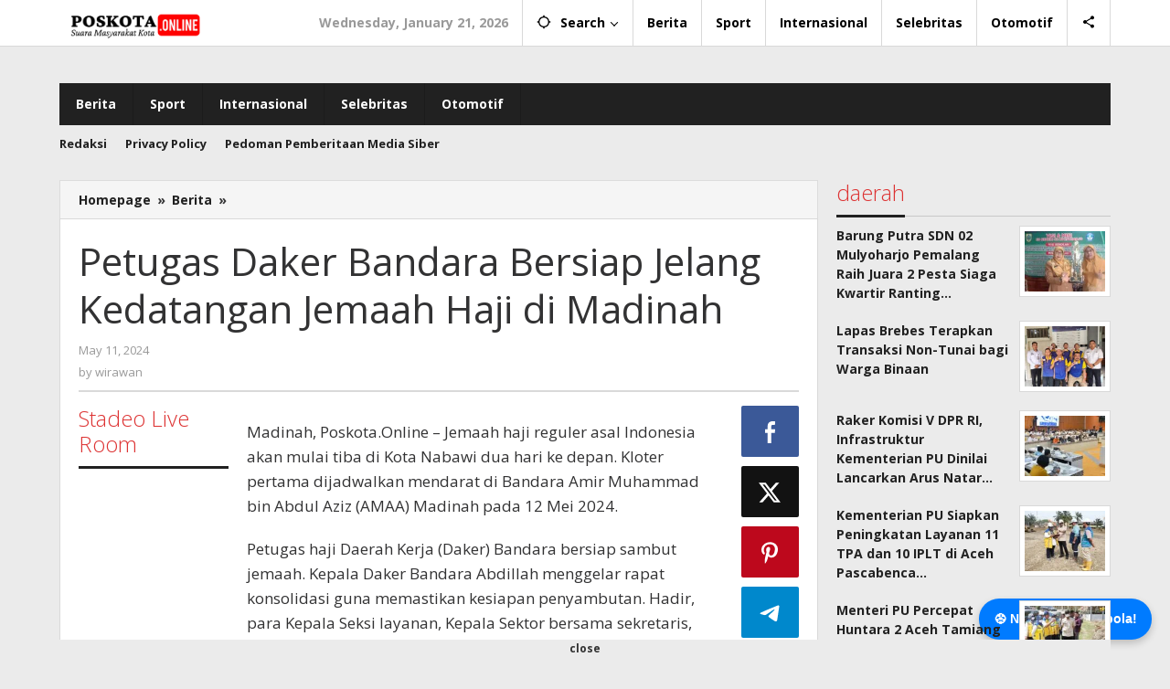

--- FILE ---
content_type: text/html; charset=UTF-8
request_url: https://poskota.online/petugas-daker-bandara-bersiap-jelang-kedatangan-jemaah-haji-di-madinah/
body_size: 26975
content:
<!DOCTYPE html>
<html lang="en-US">
<head itemscope="itemscope" itemtype="https://schema.org/WebSite">
<meta charset="UTF-8">
<meta name="viewport" content="width=device-width, initial-scale=1">
<link rel="profile" href="http://gmpg.org/xfn/11">

<meta name='robots' content='index, follow, max-image-preview:large, max-snippet:-1, max-video-preview:-1' />

	<!-- This site is optimized with the Yoast SEO plugin v26.7 - https://yoast.com/wordpress/plugins/seo/ -->
	<title>Petugas Daker Bandara Bersiap Jelang Kedatangan Jemaah Haji di Madinah - poskota.online</title>
	<link rel="canonical" href="https://poskota.online/petugas-daker-bandara-bersiap-jelang-kedatangan-jemaah-haji-di-madinah/" />
	<meta property="og:locale" content="en_US" />
	<meta property="og:type" content="article" />
	<meta property="og:title" content="Petugas Daker Bandara Bersiap Jelang Kedatangan Jemaah Haji di Madinah - poskota.online" />
	<meta property="og:description" content="Madinah, Poskota.Online &#8211; Jemaah haji reguler asal Indonesia akan mulai tiba di Kota Nabawi dua hari ke depan. Kloter pertama dijadwalkan mendarat" />
	<meta property="og:url" content="https://poskota.online/petugas-daker-bandara-bersiap-jelang-kedatangan-jemaah-haji-di-madinah/" />
	<meta property="og:site_name" content="poskota.online" />
	<meta property="article:published_time" content="2024-05-11T10:10:06+00:00" />
	<meta property="og:image" content="https://poskota.online/wp-content/plugins/og-image-overlay-master/generate-og-image.php?p=23110" />
	<meta property="og:image:width" content="512" />
	<meta property="og:image:height" content="512" />
	<meta property="og:image:type" content="image/png" />
	<meta name="author" content="wirawan" />
	<meta name="twitter:card" content="summary_large_image" />
	<meta name="twitter:label1" content="Written by" />
	<meta name="twitter:data1" content="wirawan" />
	<meta name="twitter:label2" content="Est. reading time" />
	<meta name="twitter:data2" content="3 minutes" />
	<script type="application/ld+json" class="yoast-schema-graph">{"@context":"https://schema.org","@graph":[{"@type":"Article","@id":"https://poskota.online/petugas-daker-bandara-bersiap-jelang-kedatangan-jemaah-haji-di-madinah/#article","isPartOf":{"@id":"https://poskota.online/petugas-daker-bandara-bersiap-jelang-kedatangan-jemaah-haji-di-madinah/"},"author":{"name":"wirawan","@id":"https://mediumslateblue-opossum-762354.hostingersite.com/#/schema/person/2769eed20fe67d03b6200c42246622a8"},"headline":"Petugas Daker Bandara Bersiap Jelang Kedatangan Jemaah Haji di Madinah","datePublished":"2024-05-11T10:10:06+00:00","mainEntityOfPage":{"@id":"https://poskota.online/petugas-daker-bandara-bersiap-jelang-kedatangan-jemaah-haji-di-madinah/"},"wordCount":340,"commentCount":0,"publisher":{"@id":"https://mediumslateblue-opossum-762354.hostingersite.com/#organization"},"articleSection":["Berita","Internasional","Nasional"],"inLanguage":"en-US","potentialAction":[{"@type":"CommentAction","name":"Comment","target":["https://poskota.online/petugas-daker-bandara-bersiap-jelang-kedatangan-jemaah-haji-di-madinah/#respond"]}]},{"@type":"WebPage","@id":"https://poskota.online/petugas-daker-bandara-bersiap-jelang-kedatangan-jemaah-haji-di-madinah/","url":"https://poskota.online/petugas-daker-bandara-bersiap-jelang-kedatangan-jemaah-haji-di-madinah/","name":"Petugas Daker Bandara Bersiap Jelang Kedatangan Jemaah Haji di Madinah - poskota.online","isPartOf":{"@id":"https://mediumslateblue-opossum-762354.hostingersite.com/#website"},"datePublished":"2024-05-11T10:10:06+00:00","breadcrumb":{"@id":"https://poskota.online/petugas-daker-bandara-bersiap-jelang-kedatangan-jemaah-haji-di-madinah/#breadcrumb"},"inLanguage":"en-US","potentialAction":[{"@type":"ReadAction","target":["https://poskota.online/petugas-daker-bandara-bersiap-jelang-kedatangan-jemaah-haji-di-madinah/"]}]},{"@type":"BreadcrumbList","@id":"https://poskota.online/petugas-daker-bandara-bersiap-jelang-kedatangan-jemaah-haji-di-madinah/#breadcrumb","itemListElement":[{"@type":"ListItem","position":1,"name":"Home","item":"https://mediumslateblue-opossum-762354.hostingersite.com/"},{"@type":"ListItem","position":2,"name":"Petugas Daker Bandara Bersiap Jelang Kedatangan Jemaah Haji di Madinah"}]},{"@type":"WebSite","@id":"https://mediumslateblue-opossum-762354.hostingersite.com/#website","url":"https://mediumslateblue-opossum-762354.hostingersite.com/","name":"poskota.online","description":"Suara Masyarakat Kota","publisher":{"@id":"https://mediumslateblue-opossum-762354.hostingersite.com/#organization"},"potentialAction":[{"@type":"SearchAction","target":{"@type":"EntryPoint","urlTemplate":"https://mediumslateblue-opossum-762354.hostingersite.com/?s={search_term_string}"},"query-input":{"@type":"PropertyValueSpecification","valueRequired":true,"valueName":"search_term_string"}}],"inLanguage":"en-US"},{"@type":"Organization","@id":"https://mediumslateblue-opossum-762354.hostingersite.com/#organization","name":"poskota.online","url":"https://mediumslateblue-opossum-762354.hostingersite.com/","logo":{"@type":"ImageObject","inLanguage":"en-US","@id":"https://mediumslateblue-opossum-762354.hostingersite.com/#/schema/logo/image/","url":"https://poskota.online/wp-content/uploads/2023/10/cropped-Logo-PNG-1.png","contentUrl":"https://poskota.online/wp-content/uploads/2023/10/cropped-Logo-PNG-1.png","width":400,"height":77,"caption":"poskota.online"},"image":{"@id":"https://mediumslateblue-opossum-762354.hostingersite.com/#/schema/logo/image/"}},{"@type":"Person","@id":"https://mediumslateblue-opossum-762354.hostingersite.com/#/schema/person/2769eed20fe67d03b6200c42246622a8","name":"wirawan","image":{"@type":"ImageObject","inLanguage":"en-US","@id":"https://mediumslateblue-opossum-762354.hostingersite.com/#/schema/person/image/","url":"https://secure.gravatar.com/avatar/2779137b64d3d3076545e5174f365aa8cd83bc433a08fe62fa5674e34aa51136?s=96&d=mm&r=g","contentUrl":"https://secure.gravatar.com/avatar/2779137b64d3d3076545e5174f365aa8cd83bc433a08fe62fa5674e34aa51136?s=96&d=mm&r=g","caption":"wirawan"},"sameAs":["http://poskota.online"],"url":"https://poskota.online/author/wirawan/"}]}</script>
	<!-- / Yoast SEO plugin. -->


<link rel='dns-prefetch' href='//www.googletagmanager.com' />
<link rel='dns-prefetch' href='//fonts.googleapis.com' />
<link rel='dns-prefetch' href='//pagead2.googlesyndication.com' />
<link rel="alternate" type="application/rss+xml" title="poskota.online &raquo; Feed" href="https://poskota.online/feed/" />
<link rel="alternate" type="application/rss+xml" title="poskota.online &raquo; Comments Feed" href="https://poskota.online/comments/feed/" />
<script type="text/javascript" id="wpp-js" src="https://poskota.online/wp-content/plugins/wordpress-popular-posts/assets/js/wpp.min.js?ver=7.3.6" data-sampling="0" data-sampling-rate="100" data-api-url="https://poskota.online/wp-json/wordpress-popular-posts" data-post-id="23110" data-token="5a3e1b0150" data-lang="0" data-debug="0"></script>
<link rel="alternate" type="application/rss+xml" title="poskota.online &raquo; Petugas Daker Bandara Bersiap Jelang Kedatangan Jemaah Haji di Madinah Comments Feed" href="https://poskota.online/petugas-daker-bandara-bersiap-jelang-kedatangan-jemaah-haji-di-madinah/feed/" />
<link rel="alternate" title="oEmbed (JSON)" type="application/json+oembed" href="https://poskota.online/wp-json/oembed/1.0/embed?url=https%3A%2F%2Fposkota.online%2Fpetugas-daker-bandara-bersiap-jelang-kedatangan-jemaah-haji-di-madinah%2F" />
<link rel="alternate" title="oEmbed (XML)" type="text/xml+oembed" href="https://poskota.online/wp-json/oembed/1.0/embed?url=https%3A%2F%2Fposkota.online%2Fpetugas-daker-bandara-bersiap-jelang-kedatangan-jemaah-haji-di-madinah%2F&#038;format=xml" />
<style id='wp-img-auto-sizes-contain-inline-css' type='text/css'>
img:is([sizes=auto i],[sizes^="auto," i]){contain-intrinsic-size:3000px 1500px}
/*# sourceURL=wp-img-auto-sizes-contain-inline-css */
</style>
<style id='wp-emoji-styles-inline-css' type='text/css'>

	img.wp-smiley, img.emoji {
		display: inline !important;
		border: none !important;
		box-shadow: none !important;
		height: 1em !important;
		width: 1em !important;
		margin: 0 0.07em !important;
		vertical-align: -0.1em !important;
		background: none !important;
		padding: 0 !important;
	}
/*# sourceURL=wp-emoji-styles-inline-css */
</style>
<link rel='stylesheet' id='majalahpro-core-css' href='https://poskota.online/wp-content/plugins/majalahpro-core/css/majalahpro-core.css?ver=1.2.9' type='text/css' media='all' />
<link rel='stylesheet' id='wordpress-popular-posts-css-css' href='https://poskota.online/wp-content/plugins/wordpress-popular-posts/assets/css/wpp.css?ver=7.3.6' type='text/css' media='all' />
<link rel='stylesheet' id='majalahpro-fonts-css' href='https://fonts.googleapis.com/css?family=Open+Sans%3Aregular%2Citalic%2C700%2C300%26subset%3Dlatin%2C&#038;ver=1.3.1' type='text/css' media='all' />
<link rel='stylesheet' id='majalahpro-style-css' href='https://poskota.online/wp-content/themes/majalahpro/style.css?ver=1.3.1' type='text/css' media='all' />
<style id='majalahpro-style-inline-css' type='text/css'>
body{color:#323233;font-family:"Open Sans",arial,sans-serif;}kbd,a.button,button,.button,button.button,input[type="button"],input[type="reset"],input[type="submit"],#infinite-handle span,ol.comment-list li div.reply .comment-reply-link,#cancel-comment-reply-link,.tagcloud a,.tagcloud ul,ul.page-numbers li span.page-numbers,.prevnextpost-links a .prevnextpost,.page-links .page-link-number,.sidr,#navigationamp,.firstpage-title,.gmr-ajax-tab > li > a.js-tabs__title-active,.gmr-ajax-tab > li > a.js-tabs__title-active:focus,.gmr-ajax-tab > li > a.js-tabs__title-active:hover,#secondary-slider .splide__slide.is-active{background-color:#212121;}#primary-menu .sub-menu-search,#primary-menu .sub-menu,#primary-menu .children,.gmr-ajax-loader{border-bottom-color:#212121;}blockquote,a.button,button,.button,button.button,input[type="button"],input[type="reset"],input[type="submit"],.gmr-theme div.sharedaddy h3.sd-title:before,.bypostauthor > .comment-body,ol.comment-list li .comment-meta:after,.widget-title span{border-color:#212121;}.gmr-meta-topic a,h3.widget-title,h3.related-title,.gmr-owl-carousel .gmr-slide-topic a,.gmr-module-slide-topic a{color:#dd3333;}#secondary-slider{border-top-color:#dd3333;}.gmr-owl-carousel .gmr-slide-topic a,.gmr-firstbox-content{border-color:#dd3333;}a{color:#212121;}.gmr-secondmenu #primary-menu > li.page_item_has_children > a:after,.gmr-secondmenu #primary-menu > li.menu-item-has-children > a:after,.gmr-secondmenu #primary-menu .sub-menu-search > li.page_item_has_children > a:after,.gmr-secondmenu #primary-menu .sub-menu-search > li.menu-item-has-children > a:after,.gmr-secondmenu #primary-menu .sub-menu > li.page_item_has_children > a:after,.gmr-secondmenu #primary-menu .sub-menu > li.menu-item-has-children > a:after,.gmr-secondmenu #primary-menu .children > li.page_item_has_children > a:after,.gmr-secondmenu #primary-menu .children > li.menu-item-has-children > a:after{border-color:#212121;}a:hover,a:focus,a:active{color:#0b63a1;}.gmr-topnavmenu #primary-menu > li.page_item_has_children:hover > a:after,.gmr-topnavmenu #primary-menu > li.menu-item-has-children:hover > a:after{border-color:#0b63a1;}.site-title a{color:#000000;}.site-description{color:#000000;}.gmr-logo{margin-top:2px;}.gmr-menuwrap,.gmr-sticky .top-header.sticky-menu,.gmr-mainmenu #primary-menu .sub-menu,.gmr-mainmenu #primary-menu .children{background-color:#212121;}#gmr-responsive-menu,.gmr-mainmenu #primary-menu > li > a{color:#ffffff;}.gmr-mainmenu #primary-menu > li.menu-border > a span,.gmr-mainmenu #primary-menu > li.page_item_has_children > a:after,.gmr-mainmenu #primary-menu > li.menu-item-has-children > a:after,.gmr-mainmenu #primary-menu .sub-menu-search > li.page_item_has_children > a:after,.gmr-mainmenu #primary-menu .sub-menu-search > li.menu-item-has-children > a:after,.gmr-mainmenu #primary-menu .sub-menu > li.page_item_has_children > a:after,.gmr-mainmenu #primary-menu .sub-menu > li.menu-item-has-children > a:after,.gmr-mainmenu #primary-menu .children > li.page_item_has_children > a:after,.gmr-mainmenu #primary-menu .children > li.menu-item-has-children > a:after{border-color:#ffffff;}#gmr-responsive-menu:hover,.gmr-mainmenu #primary-menu > li:hover > a,.gmr-mainmenu #primary-menu .current-menu-item > a,.gmr-mainmenu #primary-menu .current-menu-ancestor > a,.gmr-mainmenu #primary-menu .current_page_item > a,.gmr-mainmenu #primary-menu .current_page_ancestor > a,.gmr-mainmenu .search-trigger .gmr-icon:hover{color:#ffffff;}.gmr-mainmenu #primary-menu > li.menu-border:hover > a span,.gmr-mainmenu #primary-menu > li.menu-border.current-menu-item > a span,.gmr-mainmenu #primary-menu > li.menu-border.current-menu-ancestor > a span,.gmr-mainmenu #primary-menu > li.menu-border.current_page_item > a span,.gmr-mainmenu #primary-menu > li.menu-border.current_page_ancestor > a span,.gmr-mainmenu #primary-menu > li.page_item_has_children:hover > a:after,.gmr-mainmenu #primary-menu > li.menu-item-has-children:hover > a:after{border-color:#ffffff;}.gmr-mainmenu #primary-menu > li:hover > a,.gmr-mainmenu #primary-menu .current-menu-item > a,.gmr-mainmenu #primary-menu .current-menu-ancestor > a,.gmr-mainmenu #primary-menu .current_page_item > a,.gmr-mainmenu #primary-menu .current_page_ancestor > a{background-color:#dd3333;}.gmr-topnavwrap{background-color:#ffffff;}#gmr-topnavresponsive-menu svg,.gmr-topnavmenu #primary-menu > li > a,.gmr-social-icon ul > li > a,.search-trigger .gmr-icon{color:#000000;}.gmr-topnavmenu #primary-menu > li.menu-border > a span,.gmr-topnavmenu #primary-menu > li.page_item_has_children > a:after,.gmr-topnavmenu #primary-menu > li.menu-item-has-children > a:after,.gmr-topnavmenu #primary-menu .sub-menu-search > li.page_item_has_children > a:after,.gmr-topnavmenu #primary-menu .sub-menu-search > li.menu-item-has-children > a:after,.gmr-topnavmenu #primary-menu .sub-menu > li.page_item_has_children > a:after,.gmr-topnavmenu #primary-menu .sub-menu > li.menu-item-has-children > a:after,.gmr-topnavmenu #primary-menu .children > li.page_item_has_children > a:after,.gmr-topnavmenu #primary-menu .children > li.menu-item-has-children > a:after{border-color:#000000;}#gmr-topnavresponsive-menu:hover,.gmr-topnavmenu #primary-menu > li:hover > a,.gmr-topnavmenu #primary-menu .current-menu-item > a,.gmr-topnavmenu #primary-menu .current-menu-ancestor > a,.gmr-topnavmenu #primary-menu .current_page_item > a,.gmr-topnavmenu #primary-menu .current_page_ancestor > a,.gmr-social-icon ul > li > a:hover{color:#000000;}.gmr-topnavmenu #primary-menu > li.menu-border:hover > a span,.gmr-topnavmenu #primary-menu > li.menu-border.current-menu-item > a span,.gmr-topnavmenu #primary-menu > li.menu-border.current-menu-ancestor > a span,.gmr-topnavmenu #primary-menu > li.menu-border.current_page_item > a span,.gmr-topnavmenu #primary-menu > li.menu-border.current_page_ancestor > a span,.gmr-topnavmenu #primary-menu > li.page_item_has_children:hover > a:after,.gmr-topnavmenu #primary-menu > li.menu-item-has-children:hover > a:after{border-color:#000000;}.page-title,.breadcrumbs,.gmr-authorbox,.module-slide-tabs,.related-title{background-color:#f5f5f5;}.site-main,.gmr-infinite-selector.gmr-related-infinite #gmr-main-load .item-infinite .item-box,.majalahpro-core-related-post .gmr-newinfinite{background-color:#ffffff;}h1,h2,h3,h4,h5,h6,.h1,.h2,.h3,.h4,.h5,.h6,.site-title,#gmr-responsive-menu,.gmr-mainmenu #primary-menu > li > a{font-family:"Open Sans",arial,sans-serif;}body,.gmr-gallery-related ul li,.gmr-module-posts ul li{font-weight:600;font-size:14px;}.entry-content-single{font-size:17px;}h1{font-size:30px;}h2{font-size:26px;}h3{font-size:24px;}h4{font-size:22px;}h5{font-size:20px;}h6{font-size:18px;}.widget-footer{background-color:#ffffff;}.site-footer{color:#323233;}.site-footer a{color:#999;}.site-footer a:hover{color:#999;}
/*# sourceURL=majalahpro-style-inline-css */
</style>

<!-- Google tag (gtag.js) snippet added by Site Kit -->
<!-- Google Analytics snippet added by Site Kit -->
<script type="text/javascript" src="https://www.googletagmanager.com/gtag/js?id=GT-NGPPS72" id="google_gtagjs-js" async></script>
<script type="text/javascript" id="google_gtagjs-js-after">
/* <![CDATA[ */
window.dataLayer = window.dataLayer || [];function gtag(){dataLayer.push(arguments);}
gtag("set","linker",{"domains":["poskota.online"]});
gtag("js", new Date());
gtag("set", "developer_id.dZTNiMT", true);
gtag("config", "GT-NGPPS72", {"googlesitekit_post_type":"post","googlesitekit_post_author":"wirawan","googlesitekit_post_date":"20240511"});
//# sourceURL=google_gtagjs-js-after
/* ]]> */
</script>
<link rel="https://api.w.org/" href="https://poskota.online/wp-json/" /><link rel="alternate" title="JSON" type="application/json" href="https://poskota.online/wp-json/wp/v2/posts/23110" /><link rel="EditURI" type="application/rsd+xml" title="RSD" href="https://poskota.online/xmlrpc.php?rsd" />
<meta name="generator" content="WordPress 6.9" />
<link rel='shortlink' href='https://poskota.online/?p=23110' />
<meta property="fb:app_id" content=""/><meta name="generator" content="Site Kit by Google 1.170.0" /><script async src="https://pagead2.googlesyndication.com/pagead/js/adsbygoogle.js?client=ca-pub-3658211016032837"
     crossorigin="anonymous"></script>            <style id="wpp-loading-animation-styles">@-webkit-keyframes bgslide{from{background-position-x:0}to{background-position-x:-200%}}@keyframes bgslide{from{background-position-x:0}to{background-position-x:-200%}}.wpp-widget-block-placeholder,.wpp-shortcode-placeholder{margin:0 auto;width:60px;height:3px;background:#dd3737;background:linear-gradient(90deg,#dd3737 0%,#571313 10%,#dd3737 100%);background-size:200% auto;border-radius:3px;-webkit-animation:bgslide 1s infinite linear;animation:bgslide 1s infinite linear}</style>
            <link rel="pingback" href="https://poskota.online/xmlrpc.php">
<!-- Google AdSense meta tags added by Site Kit -->
<meta name="google-adsense-platform-account" content="ca-host-pub-2644536267352236">
<meta name="google-adsense-platform-domain" content="sitekit.withgoogle.com">
<!-- End Google AdSense meta tags added by Site Kit -->

<!-- Google Tag Manager snippet added by Site Kit -->
<script type="text/javascript">
/* <![CDATA[ */

			( function( w, d, s, l, i ) {
				w[l] = w[l] || [];
				w[l].push( {'gtm.start': new Date().getTime(), event: 'gtm.js'} );
				var f = d.getElementsByTagName( s )[0],
					j = d.createElement( s ), dl = l != 'dataLayer' ? '&l=' + l : '';
				j.async = true;
				j.src = 'https://www.googletagmanager.com/gtm.js?id=' + i + dl;
				f.parentNode.insertBefore( j, f );
			} )( window, document, 'script', 'dataLayer', 'GTM-WV7XPZT' );
			
/* ]]> */
</script>

<!-- End Google Tag Manager snippet added by Site Kit -->

<!-- Google AdSense snippet added by Site Kit -->
<script type="text/javascript" async="async" src="https://pagead2.googlesyndication.com/pagead/js/adsbygoogle.js?client=ca-pub-3658211016032837&amp;host=ca-host-pub-2644536267352236" crossorigin="anonymous"></script>

<!-- End Google AdSense snippet added by Site Kit -->
<link rel="icon" href="https://poskota.online/wp-content/uploads/2022/08/cropped-Logo-PNG-32x32.png" sizes="32x32" />
<link rel="icon" href="https://poskota.online/wp-content/uploads/2022/08/cropped-Logo-PNG-192x192.png" sizes="192x192" />
<link rel="apple-touch-icon" href="https://poskota.online/wp-content/uploads/2022/08/cropped-Logo-PNG-180x180.png" />
<meta name="msapplication-TileImage" content="https://poskota.online/wp-content/uploads/2022/08/cropped-Logo-PNG-270x270.png" />
<style id='global-styles-inline-css' type='text/css'>
:root{--wp--preset--aspect-ratio--square: 1;--wp--preset--aspect-ratio--4-3: 4/3;--wp--preset--aspect-ratio--3-4: 3/4;--wp--preset--aspect-ratio--3-2: 3/2;--wp--preset--aspect-ratio--2-3: 2/3;--wp--preset--aspect-ratio--16-9: 16/9;--wp--preset--aspect-ratio--9-16: 9/16;--wp--preset--color--black: #000000;--wp--preset--color--cyan-bluish-gray: #abb8c3;--wp--preset--color--white: #ffffff;--wp--preset--color--pale-pink: #f78da7;--wp--preset--color--vivid-red: #cf2e2e;--wp--preset--color--luminous-vivid-orange: #ff6900;--wp--preset--color--luminous-vivid-amber: #fcb900;--wp--preset--color--light-green-cyan: #7bdcb5;--wp--preset--color--vivid-green-cyan: #00d084;--wp--preset--color--pale-cyan-blue: #8ed1fc;--wp--preset--color--vivid-cyan-blue: #0693e3;--wp--preset--color--vivid-purple: #9b51e0;--wp--preset--gradient--vivid-cyan-blue-to-vivid-purple: linear-gradient(135deg,rgb(6,147,227) 0%,rgb(155,81,224) 100%);--wp--preset--gradient--light-green-cyan-to-vivid-green-cyan: linear-gradient(135deg,rgb(122,220,180) 0%,rgb(0,208,130) 100%);--wp--preset--gradient--luminous-vivid-amber-to-luminous-vivid-orange: linear-gradient(135deg,rgb(252,185,0) 0%,rgb(255,105,0) 100%);--wp--preset--gradient--luminous-vivid-orange-to-vivid-red: linear-gradient(135deg,rgb(255,105,0) 0%,rgb(207,46,46) 100%);--wp--preset--gradient--very-light-gray-to-cyan-bluish-gray: linear-gradient(135deg,rgb(238,238,238) 0%,rgb(169,184,195) 100%);--wp--preset--gradient--cool-to-warm-spectrum: linear-gradient(135deg,rgb(74,234,220) 0%,rgb(151,120,209) 20%,rgb(207,42,186) 40%,rgb(238,44,130) 60%,rgb(251,105,98) 80%,rgb(254,248,76) 100%);--wp--preset--gradient--blush-light-purple: linear-gradient(135deg,rgb(255,206,236) 0%,rgb(152,150,240) 100%);--wp--preset--gradient--blush-bordeaux: linear-gradient(135deg,rgb(254,205,165) 0%,rgb(254,45,45) 50%,rgb(107,0,62) 100%);--wp--preset--gradient--luminous-dusk: linear-gradient(135deg,rgb(255,203,112) 0%,rgb(199,81,192) 50%,rgb(65,88,208) 100%);--wp--preset--gradient--pale-ocean: linear-gradient(135deg,rgb(255,245,203) 0%,rgb(182,227,212) 50%,rgb(51,167,181) 100%);--wp--preset--gradient--electric-grass: linear-gradient(135deg,rgb(202,248,128) 0%,rgb(113,206,126) 100%);--wp--preset--gradient--midnight: linear-gradient(135deg,rgb(2,3,129) 0%,rgb(40,116,252) 100%);--wp--preset--font-size--small: 13px;--wp--preset--font-size--medium: 20px;--wp--preset--font-size--large: 36px;--wp--preset--font-size--x-large: 42px;--wp--preset--spacing--20: 0.44rem;--wp--preset--spacing--30: 0.67rem;--wp--preset--spacing--40: 1rem;--wp--preset--spacing--50: 1.5rem;--wp--preset--spacing--60: 2.25rem;--wp--preset--spacing--70: 3.38rem;--wp--preset--spacing--80: 5.06rem;--wp--preset--shadow--natural: 6px 6px 9px rgba(0, 0, 0, 0.2);--wp--preset--shadow--deep: 12px 12px 50px rgba(0, 0, 0, 0.4);--wp--preset--shadow--sharp: 6px 6px 0px rgba(0, 0, 0, 0.2);--wp--preset--shadow--outlined: 6px 6px 0px -3px rgb(255, 255, 255), 6px 6px rgb(0, 0, 0);--wp--preset--shadow--crisp: 6px 6px 0px rgb(0, 0, 0);}:where(.is-layout-flex){gap: 0.5em;}:where(.is-layout-grid){gap: 0.5em;}body .is-layout-flex{display: flex;}.is-layout-flex{flex-wrap: wrap;align-items: center;}.is-layout-flex > :is(*, div){margin: 0;}body .is-layout-grid{display: grid;}.is-layout-grid > :is(*, div){margin: 0;}:where(.wp-block-columns.is-layout-flex){gap: 2em;}:where(.wp-block-columns.is-layout-grid){gap: 2em;}:where(.wp-block-post-template.is-layout-flex){gap: 1.25em;}:where(.wp-block-post-template.is-layout-grid){gap: 1.25em;}.has-black-color{color: var(--wp--preset--color--black) !important;}.has-cyan-bluish-gray-color{color: var(--wp--preset--color--cyan-bluish-gray) !important;}.has-white-color{color: var(--wp--preset--color--white) !important;}.has-pale-pink-color{color: var(--wp--preset--color--pale-pink) !important;}.has-vivid-red-color{color: var(--wp--preset--color--vivid-red) !important;}.has-luminous-vivid-orange-color{color: var(--wp--preset--color--luminous-vivid-orange) !important;}.has-luminous-vivid-amber-color{color: var(--wp--preset--color--luminous-vivid-amber) !important;}.has-light-green-cyan-color{color: var(--wp--preset--color--light-green-cyan) !important;}.has-vivid-green-cyan-color{color: var(--wp--preset--color--vivid-green-cyan) !important;}.has-pale-cyan-blue-color{color: var(--wp--preset--color--pale-cyan-blue) !important;}.has-vivid-cyan-blue-color{color: var(--wp--preset--color--vivid-cyan-blue) !important;}.has-vivid-purple-color{color: var(--wp--preset--color--vivid-purple) !important;}.has-black-background-color{background-color: var(--wp--preset--color--black) !important;}.has-cyan-bluish-gray-background-color{background-color: var(--wp--preset--color--cyan-bluish-gray) !important;}.has-white-background-color{background-color: var(--wp--preset--color--white) !important;}.has-pale-pink-background-color{background-color: var(--wp--preset--color--pale-pink) !important;}.has-vivid-red-background-color{background-color: var(--wp--preset--color--vivid-red) !important;}.has-luminous-vivid-orange-background-color{background-color: var(--wp--preset--color--luminous-vivid-orange) !important;}.has-luminous-vivid-amber-background-color{background-color: var(--wp--preset--color--luminous-vivid-amber) !important;}.has-light-green-cyan-background-color{background-color: var(--wp--preset--color--light-green-cyan) !important;}.has-vivid-green-cyan-background-color{background-color: var(--wp--preset--color--vivid-green-cyan) !important;}.has-pale-cyan-blue-background-color{background-color: var(--wp--preset--color--pale-cyan-blue) !important;}.has-vivid-cyan-blue-background-color{background-color: var(--wp--preset--color--vivid-cyan-blue) !important;}.has-vivid-purple-background-color{background-color: var(--wp--preset--color--vivid-purple) !important;}.has-black-border-color{border-color: var(--wp--preset--color--black) !important;}.has-cyan-bluish-gray-border-color{border-color: var(--wp--preset--color--cyan-bluish-gray) !important;}.has-white-border-color{border-color: var(--wp--preset--color--white) !important;}.has-pale-pink-border-color{border-color: var(--wp--preset--color--pale-pink) !important;}.has-vivid-red-border-color{border-color: var(--wp--preset--color--vivid-red) !important;}.has-luminous-vivid-orange-border-color{border-color: var(--wp--preset--color--luminous-vivid-orange) !important;}.has-luminous-vivid-amber-border-color{border-color: var(--wp--preset--color--luminous-vivid-amber) !important;}.has-light-green-cyan-border-color{border-color: var(--wp--preset--color--light-green-cyan) !important;}.has-vivid-green-cyan-border-color{border-color: var(--wp--preset--color--vivid-green-cyan) !important;}.has-pale-cyan-blue-border-color{border-color: var(--wp--preset--color--pale-cyan-blue) !important;}.has-vivid-cyan-blue-border-color{border-color: var(--wp--preset--color--vivid-cyan-blue) !important;}.has-vivid-purple-border-color{border-color: var(--wp--preset--color--vivid-purple) !important;}.has-vivid-cyan-blue-to-vivid-purple-gradient-background{background: var(--wp--preset--gradient--vivid-cyan-blue-to-vivid-purple) !important;}.has-light-green-cyan-to-vivid-green-cyan-gradient-background{background: var(--wp--preset--gradient--light-green-cyan-to-vivid-green-cyan) !important;}.has-luminous-vivid-amber-to-luminous-vivid-orange-gradient-background{background: var(--wp--preset--gradient--luminous-vivid-amber-to-luminous-vivid-orange) !important;}.has-luminous-vivid-orange-to-vivid-red-gradient-background{background: var(--wp--preset--gradient--luminous-vivid-orange-to-vivid-red) !important;}.has-very-light-gray-to-cyan-bluish-gray-gradient-background{background: var(--wp--preset--gradient--very-light-gray-to-cyan-bluish-gray) !important;}.has-cool-to-warm-spectrum-gradient-background{background: var(--wp--preset--gradient--cool-to-warm-spectrum) !important;}.has-blush-light-purple-gradient-background{background: var(--wp--preset--gradient--blush-light-purple) !important;}.has-blush-bordeaux-gradient-background{background: var(--wp--preset--gradient--blush-bordeaux) !important;}.has-luminous-dusk-gradient-background{background: var(--wp--preset--gradient--luminous-dusk) !important;}.has-pale-ocean-gradient-background{background: var(--wp--preset--gradient--pale-ocean) !important;}.has-electric-grass-gradient-background{background: var(--wp--preset--gradient--electric-grass) !important;}.has-midnight-gradient-background{background: var(--wp--preset--gradient--midnight) !important;}.has-small-font-size{font-size: var(--wp--preset--font-size--small) !important;}.has-medium-font-size{font-size: var(--wp--preset--font-size--medium) !important;}.has-large-font-size{font-size: var(--wp--preset--font-size--large) !important;}.has-x-large-font-size{font-size: var(--wp--preset--font-size--x-large) !important;}
/*# sourceURL=global-styles-inline-css */
</style>
<link rel='stylesheet' id='dashicons-css' href='https://poskota.online/wp-includes/css/dashicons.min.css?ver=6.9' type='text/css' media='all' />
<link rel='stylesheet' id='thickbox-css' href='https://poskota.online/wp-includes/js/thickbox/thickbox.css?ver=6.9' type='text/css' media='all' />
</head>

<body class="wp-singular post-template-default single single-post postid-23110 single-format-standard wp-custom-logo wp-theme-majalahpro gmr-theme idtheme kentooz gmr-no-sticky group-blog" itemscope="itemscope" itemtype="https://schema.org/WebPage">
		<!-- Google Tag Manager (noscript) snippet added by Site Kit -->
		<noscript>
			<iframe src="https://www.googletagmanager.com/ns.html?id=GTM-WV7XPZT" height="0" width="0" style="display:none;visibility:hidden"></iframe>
		</noscript>
		<!-- End Google Tag Manager (noscript) snippet added by Site Kit -->
		<a class="skip-link screen-reader-text" href="#main">Skip to content</a>

<div class="top-header-second">
	<div class="gmr-topnavwrap clearfix">
		<div class="container">
			<div class="gmr-list-table">
				<div class="gmr-table-row">
					<div class="gmr-table-cell gmr-table-logo">
						<div class="gmr-mobilelogo">
							<div class="gmr-logo"><a href="https://poskota.online/" class="custom-logo-link" itemprop="url" title="poskota.online"><img src="https://poskota.online/wp-content/uploads/2022/08/Logo-PNG.png" alt="poskota.online" title="poskota.online" /></a></div>						</div>
					</div>
					<div class="gmr-table-cell gmr-table-menu">
													<a id="gmr-topnavresponsive-menu" href="#menus" title="Menus" rel="nofollow"><svg xmlns="http://www.w3.org/2000/svg" xmlns:xlink="http://www.w3.org/1999/xlink" aria-hidden="true" role="img" style="vertical-align: -0.125em;" width="1em" height="1em" preserveAspectRatio="xMidYMid meet" viewBox="0 0 24 24"><path d="M3 18h18v-2H3v2zm0-5h18v-2H3v2zm0-7v2h18V6H3z" fill="currentColor"/></svg></a>
							<div class="close-topnavmenu-wrap"><a id="close-topnavmenu-button" rel="nofollow" href="#"><svg xmlns="http://www.w3.org/2000/svg" xmlns:xlink="http://www.w3.org/1999/xlink" aria-hidden="true" role="img" width="1em" height="1em" preserveAspectRatio="xMidYMid meet" viewBox="0 0 24 24"><g fill="currentColor"><path d="M12 2a10 10 0 1 0 10 10A10 10 0 0 0 12 2zm0 18a8 8 0 1 1 8-8a8 8 0 0 1-8 8z"/><path d="M14.71 9.29a1 1 0 0 0-1.42 0L12 10.59l-1.29-1.3a1 1 0 0 0-1.42 1.42l1.3 1.29l-1.3 1.29a1 1 0 0 0 0 1.42a1 1 0 0 0 1.42 0l1.29-1.3l1.29 1.3a1 1 0 0 0 1.42 0a1 1 0 0 0 0-1.42L13.41 12l1.3-1.29a1 1 0 0 0 0-1.42z"/></g></svg></a></div>
							<nav id="site-navigation" class="gmr-topnavmenu pull-right" role="navigation" itemscope="itemscope" itemtype="https://schema.org/SiteNavigationElement">
								<ul id="primary-menu" class="menu"><li class="menu-item menu-item-type-custom menu-item-object-custom menu-item-object-date"><span class="gmr-top-date" data-lang="en-US">&nbsp;</span></li><li class="menu-item menu-item-type-custom menu-item-object-custom menu-item-has-children gmr-search"><a href="#" title="Search" rel="nofollow" itemprop="url"><svg xmlns="http://www.w3.org/2000/svg" xmlns:xlink="http://www.w3.org/1999/xlink" aria-hidden="true" role="img" style="vertical-align: -0.125em;" width="1em" height="1em" preserveAspectRatio="xMidYMid meet" viewBox="0 0 24 24"><path d="M20.94 11A8.994 8.994 0 0 0 13 3.06V1h-2v2.06A8.994 8.994 0 0 0 3.06 11H1v2h2.06A8.994 8.994 0 0 0 11 20.94V23h2v-2.06A8.994 8.994 0 0 0 20.94 13H23v-2h-2.06zM12 19c-3.87 0-7-3.13-7-7s3.13-7 7-7s7 3.13 7 7s-3.13 7-7 7z" fill="currentColor"/></svg><span itemprop="name">Search</span></a><ul class="sub-menu-search"><li id="menu-item-search" class="menu-item menu-item-type-custom menu-item-object-custom menu-item-search"><form method="get" class="gmr-searchform searchform" action="https://poskota.online/"><input type="text" name="s" id="s" placeholder="Search" /></form></li></ul></li><li id="menu-item-11580" class="menu-item menu-item-type-taxonomy menu-item-object-category current-post-ancestor current-menu-parent current-post-parent menu-item-11580"><a href="https://poskota.online/category/berita/" itemprop="url"><span itemprop="name">Berita</span></a></li>
<li id="menu-item-11581" class="menu-item menu-item-type-taxonomy menu-item-object-category menu-item-11581"><a href="https://poskota.online/category/sport/" itemprop="url"><span itemprop="name">Sport</span></a></li>
<li id="menu-item-11582" class="menu-item menu-item-type-taxonomy menu-item-object-category current-post-ancestor current-menu-parent current-post-parent menu-item-11582"><a href="https://poskota.online/category/internasional/" itemprop="url"><span itemprop="name">Internasional</span></a></li>
<li id="menu-item-11583" class="menu-item menu-item-type-taxonomy menu-item-object-category menu-item-11583"><a href="https://poskota.online/category/selebritas/" itemprop="url"><span itemprop="name">Selebritas</span></a></li>
<li id="menu-item-11584" class="menu-item menu-item-type-taxonomy menu-item-object-category menu-item-11584"><a href="https://poskota.online/category/otomotif/" itemprop="url"><span itemprop="name">Otomotif</span></a></li>

					<li class="menu-item menu-item-type-custom menu-item-object-custom gmr-social-menu">
						<a href="#" title="Social Network" rel="nofollow" class="gmr-social-mainlink" itemprop="url">
							<svg xmlns="http://www.w3.org/2000/svg" xmlns:xlink="http://www.w3.org/1999/xlink" aria-hidden="true" role="img" style="vertical-align: -0.125em;" width="1em" height="1em" preserveAspectRatio="xMidYMid meet" viewBox="0 0 24 24"><path d="M18 16.08c-.76 0-1.44.3-1.96.77L8.91 12.7c.05-.23.09-.46.09-.7s-.04-.47-.09-.7l7.05-4.11c.54.5 1.25.81 2.04.81c1.66 0 3-1.34 3-3s-1.34-3-3-3s-3 1.34-3 3c0 .24.04.47.09.7L8.04 9.81C7.5 9.31 6.79 9 6 9c-1.66 0-3 1.34-3 3s1.34 3 3 3c.79 0 1.5-.31 2.04-.81l7.12 4.16c-.05.21-.08.43-.08.65c0 1.61 1.31 2.92 2.92 2.92c1.61 0 2.92-1.31 2.92-2.92s-1.31-2.92-2.92-2.92z" fill="currentColor"/></svg>
						</a><ul class="sub-menu"><li class="menu-item menu-item-type-custom menu-item-object-custom menu-item-social-network"><a href="#" title="Facebook" class="facebook" target="_blank" rel="nofollow"><svg xmlns="http://www.w3.org/2000/svg" xmlns:xlink="http://www.w3.org/1999/xlink" aria-hidden="true" role="img" width="1em" height="1em" preserveAspectRatio="xMidYMid meet" viewBox="0 0 16 16"><g fill="currentColor"><path d="M16 8.049c0-4.446-3.582-8.05-8-8.05C3.58 0-.002 3.603-.002 8.05c0 4.017 2.926 7.347 6.75 7.951v-5.625h-2.03V8.05H6.75V6.275c0-2.017 1.195-3.131 3.022-3.131c.876 0 1.791.157 1.791.157v1.98h-1.009c-.993 0-1.303.621-1.303 1.258v1.51h2.218l-.354 2.326H9.25V16c3.824-.604 6.75-3.934 6.75-7.951z"/></g></svg>Facebook</a></li><li class="menu-item menu-item-type-custom menu-item-object-custom menu-item-social-network"><a href="#" title="Twitter" class="twitter" target="_blank" rel="nofollow"><svg xmlns="http://www.w3.org/2000/svg" aria-hidden="true" role="img" width="1em" height="1em" viewBox="0 0 24 24"><path fill="currentColor" d="M18.901 1.153h3.68l-8.04 9.19L24 22.846h-7.406l-5.8-7.584l-6.638 7.584H.474l8.6-9.83L0 1.154h7.594l5.243 6.932ZM17.61 20.644h2.039L6.486 3.24H4.298Z"></path></svg>Twitter</a></li><li class="menu-item menu-item-type-custom menu-item-object-custom menu-item-social-network"><a href="#" title="Pinterest" class="pinterest" target="_blank" rel="nofollow"><svg xmlns="http://www.w3.org/2000/svg" xmlns:xlink="http://www.w3.org/1999/xlink" aria-hidden="true" role="img" width="1em" height="1em" preserveAspectRatio="xMidYMid meet" viewBox="0 0 16 16"><g fill="currentColor"><path d="M8 0a8 8 0 0 0-2.915 15.452c-.07-.633-.134-1.606.027-2.297c.146-.625.938-3.977.938-3.977s-.239-.479-.239-1.187c0-1.113.645-1.943 1.448-1.943c.682 0 1.012.512 1.012 1.127c0 .686-.437 1.712-.663 2.663c-.188.796.4 1.446 1.185 1.446c1.422 0 2.515-1.5 2.515-3.664c0-1.915-1.377-3.254-3.342-3.254c-2.276 0-3.612 1.707-3.612 3.471c0 .688.265 1.425.595 1.826a.24.24 0 0 1 .056.23c-.061.252-.196.796-.222.907c-.035.146-.116.177-.268.107c-1-.465-1.624-1.926-1.624-3.1c0-2.523 1.834-4.84 5.286-4.84c2.775 0 4.932 1.977 4.932 4.62c0 2.757-1.739 4.976-4.151 4.976c-.811 0-1.573-.421-1.834-.919l-.498 1.902c-.181.695-.669 1.566-.995 2.097A8 8 0 1 0 8 0z"/></g></svg>Pinterest</a></li><li class="menu-item menu-item-type-custom menu-item-object-custom menu-item-social-network"><a href="https://poskota.online/feed/" title="RSS" class="rss" target="_blank" rel="nofollow"><svg xmlns="http://www.w3.org/2000/svg" xmlns:xlink="http://www.w3.org/1999/xlink" aria-hidden="true" role="img" width="1em" height="1em" preserveAspectRatio="xMidYMid meet" viewBox="0 0 20 20"><path d="M14.92 18H18C18 9.32 10.82 2.25 2 2.25v3.02c7.12 0 12.92 5.71 12.92 12.73zm-5.44 0h3.08C12.56 12.27 7.82 7.6 2 7.6v3.02c2 0 3.87.77 5.29 2.16A7.292 7.292 0 0 1 9.48 18zm-5.35-.02c1.17 0 2.13-.93 2.13-2.09c0-1.15-.96-2.09-2.13-2.09c-1.18 0-2.13.94-2.13 2.09c0 1.16.95 2.09 2.13 2.09z" fill="currentColor"/></svg>RSS</a></li></ul></li></ul>							</nav><!-- #site-navigation -->
											</div>
				</div>
			</div>
					</div>
	</div>
</div>

<div class="container"><div class="clearfix gmr-headwrapper"><div class="majalahpro-core-topbanner"><script async src="https://pagead2.googlesyndication.com/pagead/js/adsbygoogle.js?client=ca-pub-3658211016032837"
     crossorigin="anonymous"></script></div></div></div>
	<header id="masthead" class="site-header" role="banner" itemscope="itemscope" itemtype="https://schema.org/WPHeader">
		<div class="top-header">
			<div class="container">
				<div class="gmr-menuwrap clearfix">
					<nav id="site-navigation" class="gmr-mainmenu" role="navigation" itemscope="itemscope" itemtype="https://schema.org/SiteNavigationElement">
						<ul id="primary-menu" class="menu"><li class="menu-item menu-item-type-taxonomy menu-item-object-category current-post-ancestor current-menu-parent current-post-parent menu-item-11580"><a href="https://poskota.online/category/berita/" itemprop="url"><span itemprop="name">Berita</span></a></li>
<li class="menu-item menu-item-type-taxonomy menu-item-object-category menu-item-11581"><a href="https://poskota.online/category/sport/" itemprop="url"><span itemprop="name">Sport</span></a></li>
<li class="menu-item menu-item-type-taxonomy menu-item-object-category current-post-ancestor current-menu-parent current-post-parent menu-item-11582"><a href="https://poskota.online/category/internasional/" itemprop="url"><span itemprop="name">Internasional</span></a></li>
<li class="menu-item menu-item-type-taxonomy menu-item-object-category menu-item-11583"><a href="https://poskota.online/category/selebritas/" itemprop="url"><span itemprop="name">Selebritas</span></a></li>
<li class="menu-item menu-item-type-taxonomy menu-item-object-category menu-item-11584"><a href="https://poskota.online/category/otomotif/" itemprop="url"><span itemprop="name">Otomotif</span></a></li>
</ul>					</nav><!-- #site-navigation -->
				</div>
			</div>
		</div><!-- .top-header -->
	</header><!-- #masthead -->

				<div class="container">
				<div class="gmr-secondmenuwrap clearfix">
					<nav id="site-navigation" class="gmr-secondmenu" role="navigation" itemscope="itemscope" itemtype="https://schema.org/SiteNavigationElement">
						<ul id="primary-menu" class="menu"><li id="menu-item-11574" class="menu-item menu-item-type-post_type menu-item-object-page menu-item-11574"><a href="https://poskota.online/redaksi/" itemprop="url"><span itemprop="name">Redaksi</span></a></li>
<li id="menu-item-11575" class="menu-item menu-item-type-post_type menu-item-object-page menu-item-11575"><a href="https://poskota.online/privacy-policy-2/" itemprop="url"><span itemprop="name">Privacy Policy</span></a></li>
<li id="menu-item-11576" class="menu-item menu-item-type-post_type menu-item-object-page menu-item-11576"><a href="https://poskota.online/pedoman-pemberitaan-media-siber/" itemprop="url"><span itemprop="name">Pedoman Pemberitaan Media Siber</span></a></li>
</ul>					</nav><!-- #site-navigation -->
				</div>
			</div>
		
<div class="site inner-wrap" id="site-container">
	
	<div id="content" class="gmr-content">

		<div class="container"><div class="majalahpro-core-topbanner-aftermenu"><script async src="https://pagead2.googlesyndication.com/pagead/js/adsbygoogle.js?client=ca-pub-3658211016032837"
     crossorigin="anonymous"></script></div></div>
		<div class="container">

			<div class="row">

<div id="primary" class="content-area col-md-content">

			<div class="breadcrumbs" itemscope itemtype="https://schema.org/BreadcrumbList">
				<div class="container">
																												<span class="first-item" itemprop="itemListElement" itemscope itemtype="https://schema.org/ListItem">
										<a itemscope itemtype="https://schema.org/WebPage" itemprop="item" itemid="https://poskota.online/" href="https://poskota.online/">
											<span itemprop="name">Homepage</span>
										</a>
										<span itemprop="position" content="1"></span>
									</span>
														<span class="separator">&raquo;</span>
																																<span class="0-item" itemprop="itemListElement" itemscope itemtype="https://schema.org/ListItem">
									<a itemscope itemtype="https://schema.org/WebPage" itemprop="item" itemid="https://poskota.online/category/berita/" href="https://poskota.online/category/berita/">
										<span itemprop="name">Berita</span>
									</a>
									<span itemprop="position" content="2"></span>
								</span>
														<span class="separator">&raquo;</span>
																								<span class="last-item screen-reader-text" itemscope itemtype="https://schema.org/ListItem">
								<span itemprop="name">Petugas Daker Bandara Bersiap Jelang Kedatangan Jemaah Haji di Madinah</span>
								<span itemprop="position" content="3"></span>
							</span>
																</div>
			</div>
			
	<main id="main" class="site-main-single" role="main">

	
<article id="post-23110" class="post-23110 post type-post status-publish format-standard hentry category-berita category-internasional category-nasional" itemscope="itemscope" itemtype="https://schema.org/CreativeWork">

	<div class="gmr-box-content site-main gmr-single">
				<header class="entry-header">
			<h1 class="entry-title" itemprop="headline">Petugas Daker Bandara Bersiap Jelang Kedatangan Jemaah Haji di Madinah</h1>			<div class="gmr-metacontent"><span class="posted-on"><time class="entry-date published updated" itemprop="dateModified" datetime="2024-05-11T10:10:06+07:00">May 11, 2024</time></span><span class="screen-reader-text">by <span class="entry-author vcard screen-reader-text" itemprop="author" itemscope="itemscope" itemtype="https://schema.org/person"><a class="url fn n" href="https://poskota.online/author/wirawan/" title="Permalink to: wirawan" itemprop="url"><span itemprop="name">wirawan</span></a></span></span></div><div class="gmr-metacontent"><span class="posted-on">by <span class="entry-author vcard" itemprop="author" itemscope="itemscope" itemtype="https://schema.org/person"><a class="url fn n" href="https://poskota.online/author/wirawan/" title="Permalink to: wirawan" itemprop="url"><span itemprop="name">wirawan</span></a></span></span></div>
		</header><!-- .entry-header -->

		<div class="row"><div class="col-md-sgl-m"><div class="row">
<aside id="secondary" class="widget-area col-md-sb-s-l pos-sticky" role="complementary" >
	<div id="custom_html-2" class="widget_text widget widget_custom_html"><h3 class="widget-title"><span>Stadeo Live Room</span></h3><div class="textwidget custom-html-widget"><!-- Floating Chat Button -->
<div id="chatWidget">
  ⚽ Ngobrol sepak bola!
</div>

<script>
  document.getElementById("chatWidget").addEventListener("click", function () {
    window.open(
      "https://widget.stadeo.live/#/",
      "StadeoChat",
      "width=1000,height=640,resizable=yes,scrollbars=yes"
    );
  });
</script>

<style>
  #chatWidget {
    position: fixed;
    bottom: 20px;
    right: 20px;
    background-color: #007bff;
    color: white;
    padding: 12px 16px;
    border-radius: 30px;
    box-shadow: 0 4px 8px rgba(0, 0, 0, 0.2);
    font-family: sans-serif;
    font-size: 14px;
    z-index: 9999;
    cursor: pointer;
  }

  #chatWidget:hover {
    background-color: #0056b3;
  }
</style>
</div></div></aside><!-- #secondary -->
<div class="col-md-content-s-c">
			<div class="entry-content entry-content-single" itemprop="text">
				<div class="majalahpro-core-banner-beforecontent"><script async src="https://pagead2.googlesyndication.com/pagead/js/adsbygoogle.js?client=ca-pub-3658211016032837"
     crossorigin="anonymous"></script></div><p>Madinah, Poskota.Online &#8211; Jemaah haji reguler asal Indonesia akan mulai tiba di Kota Nabawi dua hari ke depan. Kloter pertama dijadwalkan mendarat di Bandara Amir Muhammad bin Abdul Aziz (AMAA) Madinah pada 12 Mei 2024.</p>
<p>Petugas haji Daerah Kerja (Daker) Bandara bersiap sambut jemaah. Kepala Daker Bandara Abdillah menggelar rapat konsolidasi guna memastikan kesiapan penyambutan. Hadir, para Kepala Seksi layanan, Kepala Sektor bersama sekretaris, serta para koordinator layanan.</p><div class="majalahpro-core-banner-insidecontent"><script async src="https://pagead2.googlesyndication.com/pagead/js/adsbygoogle.js?client=ca-pub-3658211016032837"
     crossorigin="anonymous"></script></div>
<p>Kadaker Bandara Abdillah.mengatakan, rapat bertujuan mengecek dan memastikan seluruh kesiapan perangkat tugas dan layanan dalam menyambut jemaah saat mendarat di Bandara AMAA Madinah.</p>
<p>&#8220;Tugas mulia dari negara dan agama ini harus dilaksanakan dengan penuh kesungguhan dan keikhlasan. Tugas kami , melayani jemaah, membuat mereka merasa senang dan gembira dalam melaksanakan ibadah selama di Haramain,&#8221; terang Abdillah di Madinah, Jumat (10/5/2024).</p>
<p>Jemaah haji yang pertama tiba di Bandara AMAA Madinah adalah kloter pertama Embarkasi Jakarta &#8211; Pondok Gede (JKG 01). Dijadwalkan para dhuyufurrahman akan mendarat pada pukul 07.00 WAS (waktu Arab Saudi) melalui pintu atau gate Fast Track.</p>
<p>&#8220;Kita akan segera memastikan prosesi penyambutan jemaah haji berlangsung sukses dan lancar. Nantinya, akan hadir sejumlah pejabat baik dari Pemerintah Kerajaan Arab Saudi maupun Petugas Penyelenggara Ibadah Haji (PPIH) Indonesia di Arab Saudi,&#8221; sebut Abdillah.</p>
<p>&#8220;Sebagai acuan, pihaknya akan merilis jadwal kedatangan secara berkala,&#8221; sambungnya.</p><div class="majalahpro-core-banner-insidecontent"><script async src="https://pagead2.googlesyndication.com/pagead/js/adsbygoogle.js?client=ca-pub-3658211016032837"
     crossorigin="anonymous"></script></div>
<p>Selama operasional kedatangan, petugas Daker Bandara AMAA akan ditempatkan pada tiga sektor. Pembagian sektor ini didasarkan pada penyambutan pada tiga pintu (gate) kedatangan jemaah haji.</p>
<p>&#8220;Pastikan komponen layanan, khususnya bagi jemaah haji lansia di bandara sudah siap, baik sarana prasarana maupun personilnya&#8221; pesan Abdillah pada timnya.</p>
<div style="clear:both; margin-top:0em; margin-bottom:1em;"><a href="https://poskota.online/dansat-brimob-banten-pimpin-upacara-pembukaan-latihan-kemampuan-bintara-remaja/" target="_blank" rel="dofollow" class="u071ec22f3943c8f3b4bf72574e850534"><!-- INLINE RELATED POSTS 1/3 //--><style> .u071ec22f3943c8f3b4bf72574e850534 { padding:0px; margin: 0; padding-top:1em!important; padding-bottom:1em!important; width:100%; display: block; font-weight:bold; background-color:#eaeaea; border:0!important; border-left:4px solid #34495E!important; text-decoration:none; } .u071ec22f3943c8f3b4bf72574e850534:active, .u071ec22f3943c8f3b4bf72574e850534:hover { opacity: 1; transition: opacity 250ms; webkit-transition: opacity 250ms; text-decoration:none; } .u071ec22f3943c8f3b4bf72574e850534 { transition: background-color 250ms; webkit-transition: background-color 250ms; opacity: 1; transition: opacity 250ms; webkit-transition: opacity 250ms; } .u071ec22f3943c8f3b4bf72574e850534 .ctaText { font-weight:bold; color:#464646; text-decoration:none; font-size: 16px; } .u071ec22f3943c8f3b4bf72574e850534 .postTitle { color:#000000; text-decoration: underline!important; font-size: 16px; } .u071ec22f3943c8f3b4bf72574e850534:hover .postTitle { text-decoration: underline!important; } </style><div style="padding-left:1em; padding-right:1em;"><span class="ctaText">baca juga</span>&nbsp; <span class="postTitle">Dansat Brimob Banten Pimpin Upacara Pembukaan Latihan Kemampuan Bintara Remaja</span></div></a></div><p>Abdillah berharap, seluruh petugas daker bekerja maksimal dan saling bantu. Menurutnya, bandara merupakan gerbang pertama dan menjadi cerminan utama atas layanan kepada jemaah haji di tanah suci.</p>
<p>&#8220;Jika di bandara, kita sudah mampu membuat jemaah haji merasa bahagia dan tersenyum, maka Insya Allah akan menjadi awal yang baik bagi datangnya kebahagiaan kebahagiaan lain selama berada di Tanah Suci,&#8221; tutup Kadaker.</p>
<p>Sehari sebelum kedatangan jemaah, petugas daker akan melakukan orientasi lapangan, mapping dan simulasi layanan di Bandara AMAA Madinah.</p>
<div id="wpdevar_comment_2" style="width:100%;text-align:left;">
		<span style="padding: 10px;font-size:20px;font-family:Times New Roman,Times,Serif,Georgia;color:#000000;">Facebook Comments Box</span>
		<div class="fb-comments" data-href="https://poskota.online/petugas-daker-bandara-bersiap-jelang-kedatangan-jemaah-haji-di-madinah/" data-order-by="social" data-numposts="7" data-width="100%" style="display:block;"></div></div><style>#wpdevar_comment_2 span,#wpdevar_comment_2 iframe{width:100% !important;} #wpdevar_comment_2 iframe{max-height: 100% !important;}</style></p><div class="majalahpro-core-banner-aftercontent"><script async src="https://pagead2.googlesyndication.com/pagead/js/adsbygoogle.js?client=ca-pub-3658211016032837"
     crossorigin="anonymous"></script></div>			</div><!-- .entry-content -->

			<footer class="entry-footer">
				<div class="gmr-metacontent"><span class="posted-on">by <span class="entry-author vcard" itemprop="author" itemscope="itemscope" itemtype="https://schema.org/person"><a class="url fn n" href="https://poskota.online/author/wirawan/" title="Permalink to: wirawan" itemprop="url"><span itemprop="name">wirawan</span></a></span></span></div><ul class="footer-social-icon"><li class="social-text">Follow Us On</li><li><a href="#" title="Facebook" class="facebook" target="_blank" rel="nofollow"><svg xmlns="http://www.w3.org/2000/svg" xmlns:xlink="http://www.w3.org/1999/xlink" aria-hidden="true" role="img" width="1em" height="1em" preserveAspectRatio="xMidYMid meet" viewBox="0 0 16 16"><g fill="currentColor"><path d="M16 8.049c0-4.446-3.582-8.05-8-8.05C3.58 0-.002 3.603-.002 8.05c0 4.017 2.926 7.347 6.75 7.951v-5.625h-2.03V8.05H6.75V6.275c0-2.017 1.195-3.131 3.022-3.131c.876 0 1.791.157 1.791.157v1.98h-1.009c-.993 0-1.303.621-1.303 1.258v1.51h2.218l-.354 2.326H9.25V16c3.824-.604 6.75-3.934 6.75-7.951z"/></g></svg></a></li><li><a href="#" title="Twitter" class="twitter" target="_blank" rel="nofollow"><svg xmlns="http://www.w3.org/2000/svg" aria-hidden="true" role="img" width="1em" height="1em" viewBox="0 0 24 24"><path fill="currentColor" d="M18.901 1.153h3.68l-8.04 9.19L24 22.846h-7.406l-5.8-7.584l-6.638 7.584H.474l8.6-9.83L0 1.154h7.594l5.243 6.932ZM17.61 20.644h2.039L6.486 3.24H4.298Z"></path></svg></a></li><li><a href="#" title="Pinterest" class="pinterest" target="_blank" rel="nofollow"><svg xmlns="http://www.w3.org/2000/svg" xmlns:xlink="http://www.w3.org/1999/xlink" aria-hidden="true" role="img" width="1em" height="1em" preserveAspectRatio="xMidYMid meet" viewBox="0 0 16 16"><g fill="currentColor"><path d="M8 0a8 8 0 0 0-2.915 15.452c-.07-.633-.134-1.606.027-2.297c.146-.625.938-3.977.938-3.977s-.239-.479-.239-1.187c0-1.113.645-1.943 1.448-1.943c.682 0 1.012.512 1.012 1.127c0 .686-.437 1.712-.663 2.663c-.188.796.4 1.446 1.185 1.446c1.422 0 2.515-1.5 2.515-3.664c0-1.915-1.377-3.254-3.342-3.254c-2.276 0-3.612 1.707-3.612 3.471c0 .688.265 1.425.595 1.826a.24.24 0 0 1 .056.23c-.061.252-.196.796-.222.907c-.035.146-.116.177-.268.107c-1-.465-1.624-1.926-1.624-3.1c0-2.523 1.834-4.84 5.286-4.84c2.775 0 4.932 1.977 4.932 4.62c0 2.757-1.739 4.976-4.151 4.976c-.811 0-1.573-.421-1.834-.919l-.498 1.902c-.181.695-.669 1.566-.995 2.097A8 8 0 1 0 8 0z"/></g></svg></a></li><li><a href="https://poskota.online/feed/" title="RSS" class="rss" target="_blank" rel="nofollow"><svg xmlns="http://www.w3.org/2000/svg" xmlns:xlink="http://www.w3.org/1999/xlink" aria-hidden="true" role="img" width="1em" height="1em" preserveAspectRatio="xMidYMid meet" viewBox="0 0 20 20"><path d="M14.92 18H18C18 9.32 10.82 2.25 2 2.25v3.02c7.12 0 12.92 5.71 12.92 12.73zm-5.44 0h3.08C12.56 12.27 7.82 7.6 2 7.6v3.02c2 0 3.87.77 5.29 2.16A7.292 7.292 0 0 1 9.48 18zm-5.35-.02c1.17 0 2.13-.93 2.13-2.09c0-1.15-.96-2.09-2.13-2.09c-1.18 0-2.13.94-2.13 2.09c0 1.16.95 2.09 2.13 2.09z" fill="currentColor"/></svg></a></li></ul>
	<nav class="navigation post-navigation" aria-label="Posts">
		<h2 class="screen-reader-text">Post navigation</h2>
		<div class="nav-links"><div class="nav-previous"><a href="https://poskota.online/satgas-damai-cartenz-berhasil-tangkap-pelaku-pembunuhan-danramil-aradide/" rel="prev"><span>Previous post</span> Satgas Damai Cartenz berhasil tangkap Pelaku Pembunuhan Danramil Aradide</a></div><div class="nav-next"><a href="https://poskota.online/jaring-pembinaan-atlet-muda-berprestasi-kemenpora-buka-seleksi-penerimaan-siswa-baru-cyatc-2024/" rel="next"><span>Next post</span> Jaring Pembinaan Atlet Muda Berprestasi, Kemenpora Buka Seleksi Penerimaan Siswa Baru CYATC 2024</a></div></div>
	</nav>			</footer><!-- .entry-footer -->

			</div>
				</div></div><div class="col-md-sgl-r pos-sticky"><div class="gmr-social-share"><ul class="gmr-socialicon-share"><li class="facebook"><a href="https://www.facebook.com/sharer/sharer.php?u=https%3A%2F%2Fposkota.online%2Fpetugas-daker-bandara-bersiap-jelang-kedatangan-jemaah-haji-di-madinah%2F" class="gmr-share-facebook" rel="nofollow" title="Share this"><svg xmlns="http://www.w3.org/2000/svg" xmlns:xlink="http://www.w3.org/1999/xlink" aria-hidden="true" role="img" width="0.49em" height="1em" preserveAspectRatio="xMidYMid meet" viewBox="0 0 486.037 1000"><path d="M124.074 1000V530.771H0V361.826h124.074V217.525C124.074 104.132 197.365 0 366.243 0C434.619 0 485.18 6.555 485.18 6.555l-3.984 157.766s-51.564-.502-107.833-.502c-60.9 0-70.657 28.065-70.657 74.646v123.361h183.331l-7.977 168.945H302.706V1000H124.074" fill="currentColor"/></svg></a></li><li class="twitter"><a href="https://twitter.com/intent/tweet?url=https%3A%2F%2Fposkota.online%2Fpetugas-daker-bandara-bersiap-jelang-kedatangan-jemaah-haji-di-madinah%2F&amp;text=Petugas%20Daker%20Bandara%20Bersiap%20Jelang%20Kedatangan%20Jemaah%20Haji%20di%20Madinah" class="gmr-share-twitter" rel="nofollow" title="Tweet this"><svg xmlns="http://www.w3.org/2000/svg" aria-hidden="true" role="img" width="1em" height="1em" viewBox="0 0 24 24"><path fill="currentColor" d="M18.901 1.153h3.68l-8.04 9.19L24 22.846h-7.406l-5.8-7.584l-6.638 7.584H.474l8.6-9.83L0 1.154h7.594l5.243 6.932ZM17.61 20.644h2.039L6.486 3.24H4.298Z"></path></svg></a></li><li class="pinterest"><a href="https://pinterest.com/pin/create/button/?url=https%3A%2F%2Fposkota.online%2Fpetugas-daker-bandara-bersiap-jelang-kedatangan-jemaah-haji-di-madinah%2F&amp;media=&amp;description=Petugas%20Daker%20Bandara%20Bersiap%20Jelang%20Kedatangan%20Jemaah%20Haji%20di%20Madinah" class="gmr-share-pinit" rel="nofollow" title="Pin this"><svg xmlns="http://www.w3.org/2000/svg" xmlns:xlink="http://www.w3.org/1999/xlink" aria-hidden="true" role="img" width="1em" height="1em" preserveAspectRatio="xMidYMid meet" viewBox="0 0 32 32"><path d="M16.75.406C10.337.406 4 4.681 4 11.6c0 4.4 2.475 6.9 3.975 6.9c.619 0 .975-1.725.975-2.212c0-.581-1.481-1.819-1.481-4.238c0-5.025 3.825-8.588 8.775-8.588c4.256 0 7.406 2.419 7.406 6.863c0 3.319-1.331 9.544-5.644 9.544c-1.556 0-2.888-1.125-2.888-2.737c0-2.363 1.65-4.65 1.65-7.088c0-4.137-5.869-3.387-5.869 1.613c0 1.05.131 2.212.6 3.169c-.863 3.713-2.625 9.244-2.625 13.069c0 1.181.169 2.344.281 3.525c.212.238.106.213.431.094c3.15-4.313 3.038-5.156 4.463-10.8c.769 1.463 2.756 2.25 4.331 2.25c6.637 0 9.619-6.469 9.619-12.3c0-6.206-5.363-10.256-11.25-10.256z" fill="currentColor"/></svg></a></li><li class="telegram"><a href="https://t.me/share/url?url=https%3A%2F%2Fposkota.online%2Fpetugas-daker-bandara-bersiap-jelang-kedatangan-jemaah-haji-di-madinah%2F&amp;text=Petugas%20Daker%20Bandara%20Bersiap%20Jelang%20Kedatangan%20Jemaah%20Haji%20di%20Madinah" target="_blank" rel="nofollow" title="Telegram Share"><svg xmlns="http://www.w3.org/2000/svg" xmlns:xlink="http://www.w3.org/1999/xlink" aria-hidden="true" role="img" width="1em" height="1em" preserveAspectRatio="xMidYMid meet" viewBox="0 0 48 48"><path d="M41.42 7.309s3.885-1.515 3.56 2.164c-.107 1.515-1.078 6.818-1.834 12.553l-2.59 16.99s-.216 2.489-2.159 2.922c-1.942.432-4.856-1.515-5.396-1.948c-.432-.325-8.094-5.195-10.792-7.575c-.756-.65-1.62-1.948.108-3.463L33.648 18.13c1.295-1.298 2.59-4.328-2.806-.649l-15.11 10.28s-1.727 1.083-4.964.109l-7.016-2.165s-2.59-1.623 1.835-3.246c10.793-5.086 24.068-10.28 35.831-15.15z" fill="currentColor"/></svg></a></li><li class="whatsapp"><a href="https://api.whatsapp.com/send?text=Petugas%20Daker%20Bandara%20Bersiap%20Jelang%20Kedatangan%20Jemaah%20Haji%20di%20Madinah https%3A%2F%2Fposkota.online%2Fpetugas-daker-bandara-bersiap-jelang-kedatangan-jemaah-haji-di-madinah%2F" class="gmr-share-whatsapp" rel="nofollow" title="Whatsapp"><svg xmlns="http://www.w3.org/2000/svg" xmlns:xlink="http://www.w3.org/1999/xlink" aria-hidden="true" role="img" width="1em" height="1em" preserveAspectRatio="xMidYMid meet" viewBox="0 0 24 24"><path d="M15.271 13.21a7.014 7.014 0 0 1 1.543.7l-.031-.018c.529.235.986.51 1.403.833l-.015-.011c.02.061.032.13.032.203l-.001.032v-.001c-.015.429-.11.832-.271 1.199l.008-.021c-.231.463-.616.82-1.087 1.01l-.014.005a3.624 3.624 0 0 1-1.576.411h-.006a8.342 8.342 0 0 1-2.988-.982l.043.022a8.9 8.9 0 0 1-2.636-1.829l-.001-.001a20.473 20.473 0 0 1-2.248-2.794l-.047-.074a5.38 5.38 0 0 1-1.1-2.995l-.001-.013v-.124a3.422 3.422 0 0 1 1.144-2.447l.003-.003a1.17 1.17 0 0 1 .805-.341h.001c.101.003.198.011.292.025l-.013-.002c.087.013.188.021.292.023h.003a.642.642 0 0 1 .414.102l-.002-.001c.107.118.189.261.238.418l.002.008q.124.31.512 1.364c.135.314.267.701.373 1.099l.014.063a1.573 1.573 0 0 1-.533.889l-.003.002q-.535.566-.535.72a.436.436 0 0 0 .081.234l-.001-.001a7.03 7.03 0 0 0 1.576 2.119l.005.005a9.89 9.89 0 0 0 2.282 1.54l.059.026a.681.681 0 0 0 .339.109h.002q.233 0 .838-.752t.804-.752zm-3.147 8.216h.022a9.438 9.438 0 0 0 3.814-.799l-.061.024c2.356-.994 4.193-2.831 5.163-5.124l.024-.063c.49-1.113.775-2.411.775-3.775s-.285-2.662-.799-3.837l.024.062c-.994-2.356-2.831-4.193-5.124-5.163l-.063-.024c-1.113-.49-2.411-.775-3.775-.775s-2.662.285-3.837.799l.062-.024c-2.356.994-4.193 2.831-5.163 5.124l-.024.063a9.483 9.483 0 0 0-.775 3.787a9.6 9.6 0 0 0 1.879 5.72l-.019-.026l-1.225 3.613l3.752-1.194a9.45 9.45 0 0 0 5.305 1.612h.047zm0-21.426h.033c1.628 0 3.176.342 4.575.959L16.659.93c2.825 1.197 5.028 3.4 6.196 6.149l.029.076c.588 1.337.93 2.896.93 4.535s-.342 3.198-.959 4.609l.029-.074c-1.197 2.825-3.4 5.028-6.149 6.196l-.076.029c-1.327.588-2.875.93-4.503.93h-.034h.002h-.053c-2.059 0-3.992-.541-5.664-1.488l.057.03L-.001 24l2.109-6.279a11.505 11.505 0 0 1-1.674-6.01c0-1.646.342-3.212.959-4.631l-.029.075C2.561 4.33 4.764 2.127 7.513.959L7.589.93A11.178 11.178 0 0 1 12.092 0h.033h-.002z" fill="currentColor"/></svg></a></li></ul></div></div></div>
	</div><!-- .gmr-box-content -->

	
	<h3 class="related-title"><span>Don't Miss</span></h3><div class="majalahpro-core-related-post site-main gmr-box-content gmr-single gmr-gallery-related"><ul><li><div class="other-content-thumbnail"><a href="https://poskota.online/pontianak-city-run-2026-siap-jadi-magnet-pelari-dunia-digelar-15-februari-2026-targetkan-8-ribu-peserta/" itemprop="url" title="Permalink to: Pontianak City Run 2026 Siap Jadi Magnet Pelari Dunia Digelar 15 Februari 2026, Targetkan 8 Ribu Peserta" class="image-related" rel="bookmark"><img width="148" height="111" src="https://poskota.online/wp-content/uploads/2026/01/IMG_20260121_223727-148x111.jpg" class="attachment-medium size-medium wp-post-image" alt="" decoding="async" title="Oplus_131072" /></a></div><div class="majalahpro-core-related-title"><a href="https://poskota.online/pontianak-city-run-2026-siap-jadi-magnet-pelari-dunia-digelar-15-februari-2026-targetkan-8-ribu-peserta/" itemprop="url" title="Permalink to: Pontianak City Run 2026 Siap Jadi Magnet Pelari Dunia Digelar 15 Februari 2026, Targetkan 8 Ribu Peserta" rel="bookmark">Pontianak City Run 2026 Siap Jadi Magnet Pelari Dunia Digelar 15 Februari 2026, Targetkan 8 Ribu Peserta</a></div></li><li><div class="other-content-thumbnail"><a href="https://poskota.online/menteri-panrb-dan-bpip-sepakat-perkuat-kelembagaan-untuk-pembinaan-ideologi-pancasila/" itemprop="url" title="Permalink to: Menteri PANRB dan BPIP Sepakat Perkuat Kelembagaan untuk Pembinaan Ideologi Pancasila" class="image-related" rel="bookmark"><img width="148" height="111" src="https://poskota.online/wp-content/uploads/2026/01/WhatsApp-Image-2026-01-21-at-14.49.13-148x111.jpeg" class="attachment-medium size-medium wp-post-image" alt="" decoding="async" title="WhatsApp Image 2026-01-21 at 14.49.13" /></a></div><div class="majalahpro-core-related-title"><a href="https://poskota.online/menteri-panrb-dan-bpip-sepakat-perkuat-kelembagaan-untuk-pembinaan-ideologi-pancasila/" itemprop="url" title="Permalink to: Menteri PANRB dan BPIP Sepakat Perkuat Kelembagaan untuk Pembinaan Ideologi Pancasila" rel="bookmark">Menteri PANRB dan BPIP Sepakat Perkuat Kelembagaan untuk Pembinaan Ideologi Pancasila</a></div></li><li><div class="other-content-thumbnail"><a href="https://poskota.online/dpd-ri-dorong-harmonisasi-regulasi-koperasi-untuk-lindungi-pemerintah-daerah-dan-desa/" itemprop="url" title="Permalink to: DPD RI Dorong Harmonisasi Regulasi Koperasi untuk Lindungi Pemerintah Daerah dan Desa" class="image-related" rel="bookmark"><img width="148" height="111" src="https://poskota.online/wp-content/uploads/2026/01/WhatsApp-Image-2026-01-21-at-14.48.18-148x111.jpeg" class="attachment-medium size-medium wp-post-image" alt="" decoding="async" title="WhatsApp Image 2026-01-21 at 14.48.18" /></a></div><div class="majalahpro-core-related-title"><a href="https://poskota.online/dpd-ri-dorong-harmonisasi-regulasi-koperasi-untuk-lindungi-pemerintah-daerah-dan-desa/" itemprop="url" title="Permalink to: DPD RI Dorong Harmonisasi Regulasi Koperasi untuk Lindungi Pemerintah Daerah dan Desa" rel="bookmark">DPD RI Dorong Harmonisasi Regulasi Koperasi untuk Lindungi Pemerintah Daerah dan Desa</a></div></li><li><div class="other-content-thumbnail"><a href="https://poskota.online/umkm-mojokerto-kembangkan-usaha-sepatu-berkat-dukungan-pertamina/" itemprop="url" title="Permalink to: UMKM Mojokerto Kembangkan Usaha Sepatu Berkat Dukungan Pertamina" class="image-related" rel="bookmark"><img width="148" height="111" src="https://poskota.online/wp-content/uploads/2026/01/WhatsApp-Image-2026-01-21-at-06.53.57-148x111.jpeg" class="attachment-medium size-medium wp-post-image" alt="" decoding="async" loading="lazy" title="WhatsApp Image 2026-01-21 at 06.53.57" /></a></div><div class="majalahpro-core-related-title"><a href="https://poskota.online/umkm-mojokerto-kembangkan-usaha-sepatu-berkat-dukungan-pertamina/" itemprop="url" title="Permalink to: UMKM Mojokerto Kembangkan Usaha Sepatu Berkat Dukungan Pertamina" rel="bookmark">UMKM Mojokerto Kembangkan Usaha Sepatu Berkat Dukungan Pertamina</a></div></li><li><div class="other-content-thumbnail"><a href="https://poskota.online/indonesia-fokus-bangun-talenta-unggul-lewat-beasiswa-patriot-bukan-hanya-ai/" itemprop="url" title="Permalink to: Indonesia Fokus Bangun Talenta Unggul Lewat Beasiswa Patriot, Bukan Hanya AI" class="image-related" rel="bookmark"><img width="148" height="111" src="https://poskota.online/wp-content/uploads/2026/01/WhatsApp-Image-2026-01-21-at-06.53.41-148x111.jpeg" class="attachment-medium size-medium wp-post-image" alt="" decoding="async" loading="lazy" title="WhatsApp Image 2026-01-21 at 06.53.41" /></a></div><div class="majalahpro-core-related-title"><a href="https://poskota.online/indonesia-fokus-bangun-talenta-unggul-lewat-beasiswa-patriot-bukan-hanya-ai/" itemprop="url" title="Permalink to: Indonesia Fokus Bangun Talenta Unggul Lewat Beasiswa Patriot, Bukan Hanya AI" rel="bookmark">Indonesia Fokus Bangun Talenta Unggul Lewat Beasiswa Patriot, Bukan Hanya AI</a></div></li></ul></div>
</article><!-- #post-## -->
<h3 class="related-title">Comment</h3>
<div class="gmr-box-content site-main">

	<div id="comments" class="comments-area">

	
			<div id="respond" class="comment-respond">
		<h3 id="reply-title" class="comment-reply-title">Leave a Reply <small><a rel="nofollow" id="cancel-comment-reply-link" href="/petugas-daker-bandara-bersiap-jelang-kedatangan-jemaah-haji-di-madinah/#respond" style="display:none;">Cancel reply</a></small></h3><form action="https://poskota.online/wp-comments-post.php" method="post" id="commentform" class="comment-form"><p class="comment-notes"><span id="email-notes">Your email address will not be published.</span> <span class="required-field-message">Required fields are marked <span class="required">*</span></span></p><p class="comment-form-comment"><label for="comment" class="gmr-hidden">Comment</label><textarea id="comment" name="comment" cols="45" rows="4" placeholder="Comment" aria-required="true"></textarea></p><p class="comment-form-author"><input id="author" name="author" type="text" value="" placeholder="Name*" size="30" aria-required='true' /></p>
<p class="comment-form-email"><input id="email" name="email" type="text" value="" placeholder="Email*" size="30" aria-required='true' /></p>
<p class="comment-form-url"><input id="url" name="url" type="text" value="" placeholder="Website" size="30" /></p>
<p class="comment-form-cookies-consent"><input id="wp-comment-cookies-consent" name="wp-comment-cookies-consent" type="checkbox" value="yes" /> <label for="wp-comment-cookies-consent">Save my name, email, and website in this browser for the next time I comment.</label></p>
<p class="form-submit"><input name="submit" type="submit" id="submit" class="submit" value="Post Comment" /> <input type='hidden' name='comment_post_ID' value='23110' id='comment_post_ID' />
<input type='hidden' name='comment_parent' id='comment_parent' value='0' />
</p></form>	</div><!-- #respond -->
	
	</div><!-- #comments -->

</div><!-- .gmr-box-content -->

	<div class="majalahpro-core-related-post gmr-infinite-selector gmr-related-infinite"><div id="gmr-main-load"><div class="item-infinite"><div class="item-box clearfix"><div class="majalahpro-core-related-image pull-right"><a href="https://poskota.online/pontianak-city-run-2026-siap-jadi-magnet-pelari-dunia-digelar-15-februari-2026-targetkan-8-ribu-peserta/" itemprop="url" title="Permalink to: Pontianak City Run 2026 Siap Jadi Magnet Pelari Dunia Digelar 15 Februari 2026, Targetkan 8 Ribu Peserta" class="image-related" rel="bookmark"><img width="148" height="111" src="https://poskota.online/wp-content/uploads/2026/01/IMG_20260121_223727-148x111.jpg" class="attachment-medium size-medium wp-post-image" alt="" decoding="async" loading="lazy" title="Oplus_131072" /></a></div><div class="majalahpro-core-related-title"><a href="https://poskota.online/pontianak-city-run-2026-siap-jadi-magnet-pelari-dunia-digelar-15-februari-2026-targetkan-8-ribu-peserta/" itemprop="url" title="Permalink to: Pontianak City Run 2026 Siap Jadi Magnet Pelari Dunia Digelar 15 Februari 2026, Targetkan 8 Ribu Peserta" rel="bookmark">Pontianak City Run 2026 Siap Jadi Magnet Pelari Dunia Digelar 15 Februari 2026, Targetkan 8 Ribu Peserta</a></div></div></div><div class="item-infinite"><div class="item-box clearfix"><div class="majalahpro-core-related-image pull-right"><a href="https://poskota.online/menteri-panrb-dan-bpip-sepakat-perkuat-kelembagaan-untuk-pembinaan-ideologi-pancasila/" itemprop="url" title="Permalink to: Menteri PANRB dan BPIP Sepakat Perkuat Kelembagaan untuk Pembinaan Ideologi Pancasila" class="image-related" rel="bookmark"><img width="148" height="111" src="https://poskota.online/wp-content/uploads/2026/01/WhatsApp-Image-2026-01-21-at-14.49.13-148x111.jpeg" class="attachment-medium size-medium wp-post-image" alt="" decoding="async" loading="lazy" title="WhatsApp Image 2026-01-21 at 14.49.13" /></a></div><div class="majalahpro-core-related-title"><a href="https://poskota.online/menteri-panrb-dan-bpip-sepakat-perkuat-kelembagaan-untuk-pembinaan-ideologi-pancasila/" itemprop="url" title="Permalink to: Menteri PANRB dan BPIP Sepakat Perkuat Kelembagaan untuk Pembinaan Ideologi Pancasila" rel="bookmark">Menteri PANRB dan BPIP Sepakat Perkuat Kelembagaan untuk Pembinaan Ideologi Pancasila</a></div></div></div></div><div class="inf-pagination"><ul class='page-numbers'>
	<li><span aria-current="page" class="page-numbers current">1</span></li>
	<li><a rel="nofollow" class="page-numbers" href="https://poskota.online/petugas-daker-bandara-bersiap-jelang-kedatangan-jemaah-haji-di-madinah/?pgrelated=2">2</a></li>
	<li><a rel="nofollow" class="page-numbers" href="https://poskota.online/petugas-daker-bandara-bersiap-jelang-kedatangan-jemaah-haji-di-madinah/?pgrelated=3">3</a></li>
	<li><span class="page-numbers dots">&hellip;</span></li>
	<li><a rel="nofollow" class="page-numbers" href="https://poskota.online/petugas-daker-bandara-bersiap-jelang-kedatangan-jemaah-haji-di-madinah/?pgrelated=4782">4,782</a></li>
	<li><a rel="nofollow" class="next page-numbers" href="https://poskota.online/petugas-daker-bandara-bersiap-jelang-kedatangan-jemaah-haji-di-madinah/?pgrelated=2">Next</a></li>
</ul>
</div>
				<div class="text-center gmr-newinfinite">
					<div class="page-load-status">
						<div class="loader-ellips infinite-scroll-request gmr-ajax-load-wrapper gmr-loader">
							<div class="gmr-ajax-wrap">
								<div class="gmr-ajax-loader">
									<div></div>
									<div></div>
								</div>
							</div>
						</div>
						<p class="infinite-scroll-last">No More Posts Available.</p>
						<p class="infinite-scroll-error">No more pages to load.</p>
					</div><p><button class="view-more-button heading-text">View More</button></p>
				</div>
				</div>
	</main><!-- #main -->

</div><!-- #primary -->


<aside id="secondary" class="widget-area col-md-sb-r pos-sticky" role="complementary" >
	<div id="majalahpro-core-rp-5" class="widget majalahpro-core-form"><h3 class="widget-title"><span>daerah</span></h3>
			<div class="majalahpro-core-rp-widget">
				<div class="majalahpro-core-rp">
					<ul>
						<li>								<div class="majalahpro-core-rp-link clearfix">
									<a href="https://poskota.online/barung-putra-sdn-02-mulyoharjo-pemalang-raih-juara-2-pesta-siaga-kwartir-ranting-pemalang-tahun-2026/" itemprop="url" title="Permalink to: Barung Putra SDN 02 Mulyoharjo Pemalang Raih Juara 2 Pesta Siaga Kwartir Ranting Pemalang Tahun 2026">
										<img width="148" height="111" src="https://poskota.online/wp-content/uploads/2026/01/IMG-20260121-WA0019-148x111.jpg" class="attachment-medium size-medium wp-post-image" alt="" decoding="async" loading="lazy" title="IMG-20260121-WA0019" />
										<span class="majalahpro-core-rp-title">
											Barung Putra SDN 02 Mulyoharjo Pemalang Raih Juara 2 Pesta Siaga Kwartir Ranting&hellip;										</span>
									</a>
																	</div>
								</li><li>								<div class="majalahpro-core-rp-link clearfix">
									<a href="https://poskota.online/lapas-brebes-terapkan-transaksi-non-tunai-bagi-warga-binaan/" itemprop="url" title="Permalink to: Lapas Brebes Terapkan Transaksi Non-Tunai bagi Warga Binaan">
										<img width="148" height="111" src="https://poskota.online/wp-content/uploads/2026/01/brebes-2-148x111.jpeg" class="attachment-medium size-medium wp-post-image" alt="" decoding="async" loading="lazy" srcset="https://poskota.online/wp-content/uploads/2026/01/brebes-2-148x111.jpeg 148w, https://poskota.online/wp-content/uploads/2026/01/brebes-2-768x580.jpeg 768w, https://poskota.online/wp-content/uploads/2026/01/brebes-2.jpeg 1094w" sizes="auto, (max-width: 148px) 100vw, 148px" title="brebes" />
										<span class="majalahpro-core-rp-title">
											Lapas Brebes Terapkan Transaksi Non-Tunai bagi Warga Binaan										</span>
									</a>
																	</div>
								</li><li>								<div class="majalahpro-core-rp-link clearfix">
									<a href="https://poskota.online/raker-komisi-v-dpr-ri-infrastruktur-kementerian-pu-dinilai-lancarkan-arus-nataru-2025-2026/" itemprop="url" title="Permalink to: Raker Komisi V DPR RI, Infrastruktur Kementerian PU Dinilai Lancarkan Arus Nataru 2025/2026">
										<img width="148" height="111" src="https://poskota.online/wp-content/uploads/2026/01/WhatsApp-Image-2026-01-21-at-06.51.10-148x111.jpeg" class="attachment-medium size-medium wp-post-image" alt="" decoding="async" loading="lazy" title="WhatsApp Image 2026-01-21 at 06.51.10" />
										<span class="majalahpro-core-rp-title">
											Raker Komisi V DPR RI, Infrastruktur Kementerian PU Dinilai Lancarkan Arus Natar&hellip;										</span>
									</a>
																	</div>
								</li><li>								<div class="majalahpro-core-rp-link clearfix">
									<a href="https://poskota.online/kementerian-pu-siapkan-peningkatan-layanan-11-tpa-dan-10-iplt-di-aceh-pascabencana/" itemprop="url" title="Permalink to: Kementerian PU Siapkan Peningkatan Layanan 11 TPA dan 10 IPLT di Aceh Pascabencana">
										<img width="148" height="111" src="https://poskota.online/wp-content/uploads/2026/01/WhatsApp-Image-2026-01-21-at-06.51.15-148x111.jpeg" class="attachment-medium size-medium wp-post-image" alt="" decoding="async" loading="lazy" title="WhatsApp Image 2026-01-21 at 06.51.15" />
										<span class="majalahpro-core-rp-title">
											Kementerian PU Siapkan Peningkatan Layanan 11 TPA dan 10 IPLT di Aceh Pascabenca&hellip;										</span>
									</a>
																	</div>
								</li><li>								<div class="majalahpro-core-rp-link clearfix">
									<a href="https://poskota.online/menteri-pu-percepat-huntara-2-aceh-tamiang-agar-warga-keluar-dari-tenda-sebelum-ramadan/" itemprop="url" title="Permalink to: Menteri PU Percepat Huntara 2 Aceh Tamiang agar Warga Keluar dari Tenda Sebelum Ramadan">
										<img width="148" height="111" src="https://poskota.online/wp-content/uploads/2026/01/WhatsApp-Image-2026-01-21-at-06.51.14-148x111.jpeg" class="attachment-medium size-medium wp-post-image" alt="" decoding="async" loading="lazy" title="WhatsApp Image 2026-01-21 at 06.51.14" />
										<span class="majalahpro-core-rp-title">
											Menteri PU Percepat Huntara 2 Aceh Tamiang agar Warga Keluar dari Tenda Sebelum &hellip;										</span>
									</a>
																	</div>
								</li>					</ul>
				</div>
			</div>

		</div>
		<div id="recent-posts-3" class="widget widget_recent_entries">
		<h3 class="widget-title"><span>news</span></h3>
		<ul>
											<li>
					<a href="https://poskota.online/pontianak-city-run-2026-siap-jadi-magnet-pelari-dunia-digelar-15-februari-2026-targetkan-8-ribu-peserta/">Pontianak City Run 2026 Siap Jadi Magnet Pelari Dunia Digelar 15 Februari 2026, Targetkan 8 Ribu Peserta</a>
									</li>
											<li>
					<a href="https://poskota.online/barung-putra-sdn-02-mulyoharjo-pemalang-raih-juara-2-pesta-siaga-kwartir-ranting-pemalang-tahun-2026/">Barung Putra SDN 02 Mulyoharjo Pemalang Raih Juara 2 Pesta Siaga Kwartir Ranting Pemalang Tahun 2026</a>
									</li>
											<li>
					<a href="https://poskota.online/lapas-brebes-terapkan-transaksi-non-tunai-bagi-warga-binaan/">Lapas Brebes Terapkan Transaksi Non-Tunai bagi Warga Binaan</a>
									</li>
											<li>
					<a href="https://poskota.online/patroli-sambang-siang-polsek-menjalin-jalin-kedekatan-dengan-warga-desa-menjalin/">Patroli Sambang Siang, Polsek Menjalin Jalin Kedekatan dengan Warga Desa Menjalin</a>
									</li>
											<li>
					<a href="https://poskota.online/pupr-kota-pontianak-tetap-konsisten-dan-rutin-tindaklanjuti-aduan-warga-soal-perawatan-pohon/">PUPR Kota Pontianak Tetap Konsisten dan Rutin Tindaklanjuti Aduan Warga soal Perawatan Pohon</a>
									</li>
					</ul>

		</div>
		<div id="recent-posts-7" class="widget widget_recent_entries">
		<h3 class="widget-title"><span>pos terbaru</span></h3>
		<ul>
											<li>
					<a href="https://poskota.online/pontianak-city-run-2026-siap-jadi-magnet-pelari-dunia-digelar-15-februari-2026-targetkan-8-ribu-peserta/">Pontianak City Run 2026 Siap Jadi Magnet Pelari Dunia Digelar 15 Februari 2026, Targetkan 8 Ribu Peserta</a>
									</li>
											<li>
					<a href="https://poskota.online/barung-putra-sdn-02-mulyoharjo-pemalang-raih-juara-2-pesta-siaga-kwartir-ranting-pemalang-tahun-2026/">Barung Putra SDN 02 Mulyoharjo Pemalang Raih Juara 2 Pesta Siaga Kwartir Ranting Pemalang Tahun 2026</a>
									</li>
											<li>
					<a href="https://poskota.online/lapas-brebes-terapkan-transaksi-non-tunai-bagi-warga-binaan/">Lapas Brebes Terapkan Transaksi Non-Tunai bagi Warga Binaan</a>
									</li>
											<li>
					<a href="https://poskota.online/patroli-sambang-siang-polsek-menjalin-jalin-kedekatan-dengan-warga-desa-menjalin/">Patroli Sambang Siang, Polsek Menjalin Jalin Kedekatan dengan Warga Desa Menjalin</a>
									</li>
											<li>
					<a href="https://poskota.online/pupr-kota-pontianak-tetap-konsisten-dan-rutin-tindaklanjuti-aduan-warga-soal-perawatan-pohon/">PUPR Kota Pontianak Tetap Konsisten dan Rutin Tindaklanjuti Aduan Warga soal Perawatan Pohon</a>
									</li>
					</ul>

		</div><div id="text-9" class="widget widget_text"><h3 class="widget-title"><span>trending topik</span></h3>			<div class="textwidget"><div class="wpp-shortcode"><script type="application/json" data-id="wpp-shortcode-inline-js">{"title":"","limit":"10","offset":0,"range":"last30days","time_quantity":24,"time_unit":"hour","freshness":false,"order_by":"views","post_type":"post","pid":"","exclude":"","cat":"","taxonomy":"category","term_id":"","author":"","shorten_title":{"active":false,"length":0,"words":false},"post-excerpt":{"active":false,"length":0,"keep_format":false,"words":false},"thumbnail":{"active":false,"build":"manual","width":0,"height":0},"rating":false,"stats_tag":{"comment_count":false,"views":false,"author":false,"date":{"active":false,"format":"F j, Y"},"category":false,"taxonomy":{"active":false,"name":"category"}},"markup":{"custom_html":true,"wpp-start":"<ul class=\"wpp-list\">","wpp-end":"<\/ul>","title-start":"<h2>","title-end":"<\/h2>","post-html":"<li class=\"{current_class}\">{thumb} {title} <span class=\"wpp-meta post-stats\">{stats}<\/span><p class=\"wpp-excerpt\">{excerpt}<\/p><\/li>"},"theme":{"name":""}}</script><div class="wpp-shortcode-placeholder"></div></div>
</div>
		</div>	<div id="colophon" class="site-footer widget" role="contentinfo" >
		<span class="pull-left theme-copyright">©poskota.online-2024</span>		<ul id="copyright-menu" class="menu"><li class="menu-item menu-item-type-post_type menu-item-object-page menu-item-11574"><a href="https://poskota.online/redaksi/" itemprop="url">Redaksi</a></li>
<li class="menu-item menu-item-type-post_type menu-item-object-page menu-item-11575"><a href="https://poskota.online/privacy-policy-2/" itemprop="url">Privacy Policy</a></li>
<li class="menu-item menu-item-type-post_type menu-item-object-page menu-item-11576"><a href="https://poskota.online/pedoman-pemberitaan-media-siber/" itemprop="url">Pedoman Pemberitaan Media Siber</a></li>
</ul>	</div><!-- #colophon -->
</aside><!-- #secondary -->
			
			</div><!-- .row -->
		</div><!-- .container -->
		<div id="stop-container"></div>
	</div><!-- .gmr-content -->
</div><!-- #site-container -->


	
	<div class="majalahpro-core-floatbanner majalahpro-core-floatbanner-footer"><div class="container"><div class="inner-floatbanner-bottom"><button onclick="parentNode.remove()" title="close">close</button><script async src="https://pagead2.googlesyndication.com/pagead/js/adsbygoogle.js?client=ca-pub-3658211016032837"
     crossorigin="anonymous"></script></div></div></div>
	<div class="gmr-ontop gmr-hide"><svg xmlns="http://www.w3.org/2000/svg" xmlns:xlink="http://www.w3.org/1999/xlink" aria-hidden="true" role="img" width="1em" height="1em" preserveAspectRatio="xMidYMid meet" viewBox="0 0 8 8"><path d="M4 0C1.79 0 0 1.79 0 4s1.79 4 4 4s4-1.79 4-4s-1.79-4-4-4zm0 1l3 3H5v3H3V4H1l3-3z" fill="currentColor"/></svg></div>


<script type="speculationrules">
{"prefetch":[{"source":"document","where":{"and":[{"href_matches":"/*"},{"not":{"href_matches":["/wp-*.php","/wp-admin/*","/wp-content/uploads/*","/wp-content/*","/wp-content/plugins/*","/wp-content/themes/majalahpro/*","/*\\?(.+)"]}},{"not":{"selector_matches":"a[rel~=\"nofollow\"]"}},{"not":{"selector_matches":".no-prefetch, .no-prefetch a"}}]},"eagerness":"conservative"}]}
</script>
		<div id="fb-root"></div>
		<script async defer crossorigin="anonymous" src="https://connect.facebook.net/en_US/sdk.js#xfbml=1&version=v21.0&appId=&autoLogAppEvents=1"></script><script async src="https://pagead2.googlesyndication.com/pagead/js/adsbygoogle.js?client=ca-pub-3658211016032837"
     crossorigin="anonymous"></script>
				<!-- Google analytics -->
				<script async src="https://www.googletagmanager.com/gtag/js?id=UA-255201092-1"></script>
				<script>
					window.dataLayer = window.dataLayer || [];
					function gtag(){dataLayer.push(arguments);}
					gtag('js', new Date());
					gtag('config', 'UA-255201092-1');
				</script><script type="text/javascript" src="https://poskota.online/wp-content/themes/majalahpro/js/js-plugin-min.js?ver=1.3.1" id="majalahpro-js-plugin-js"></script>
<script type="text/javascript" id="majalahpro-infscroll-js-extra">
/* <![CDATA[ */
var gmrobjinf = {"inf":"gmr-more"};
//# sourceURL=majalahpro-infscroll-js-extra
/* ]]> */
</script>
<script type="text/javascript" src="https://poskota.online/wp-content/themes/majalahpro/js/infinite-scroll-custom.js?ver=1.3.1" id="majalahpro-infscroll-js"></script>
<script type="text/javascript" src="https://poskota.online/wp-content/themes/majalahpro/js/customscript.js?ver=1.3.1" id="majalahpro-customscript-js"></script>
<script type="text/javascript" src="https://poskota.online/wp-includes/js/comment-reply.min.js?ver=6.9" id="comment-reply-js" async="async" data-wp-strategy="async" fetchpriority="low"></script>
<script type="text/javascript" src="https://poskota.online/wp-includes/js/jquery/jquery.min.js?ver=3.7.1" id="jquery-core-js"></script>
<script type="text/javascript" src="https://poskota.online/wp-includes/js/jquery/jquery-migrate.min.js?ver=3.4.1" id="jquery-migrate-js"></script>
<script type="text/javascript" id="thickbox-js-extra">
/* <![CDATA[ */
var thickboxL10n = {"next":"Next \u003E","prev":"\u003C Prev","image":"Image","of":"of","close":"Close","noiframes":"This feature requires inline frames. You have iframes disabled or your browser does not support them.","loadingAnimation":"https://poskota.online/wp-includes/js/thickbox/loadingAnimation.gif"};
//# sourceURL=thickbox-js-extra
/* ]]> */
</script>
<script type="text/javascript" src="https://poskota.online/wp-includes/js/thickbox/thickbox.js?ver=3.1-20121105" id="thickbox-js"></script>
<script id="wp-emoji-settings" type="application/json">
{"baseUrl":"https://s.w.org/images/core/emoji/17.0.2/72x72/","ext":".png","svgUrl":"https://s.w.org/images/core/emoji/17.0.2/svg/","svgExt":".svg","source":{"concatemoji":"https://poskota.online/wp-includes/js/wp-emoji-release.min.js?ver=6.9"}}
</script>
<script type="module">
/* <![CDATA[ */
/*! This file is auto-generated */
const a=JSON.parse(document.getElementById("wp-emoji-settings").textContent),o=(window._wpemojiSettings=a,"wpEmojiSettingsSupports"),s=["flag","emoji"];function i(e){try{var t={supportTests:e,timestamp:(new Date).valueOf()};sessionStorage.setItem(o,JSON.stringify(t))}catch(e){}}function c(e,t,n){e.clearRect(0,0,e.canvas.width,e.canvas.height),e.fillText(t,0,0);t=new Uint32Array(e.getImageData(0,0,e.canvas.width,e.canvas.height).data);e.clearRect(0,0,e.canvas.width,e.canvas.height),e.fillText(n,0,0);const a=new Uint32Array(e.getImageData(0,0,e.canvas.width,e.canvas.height).data);return t.every((e,t)=>e===a[t])}function p(e,t){e.clearRect(0,0,e.canvas.width,e.canvas.height),e.fillText(t,0,0);var n=e.getImageData(16,16,1,1);for(let e=0;e<n.data.length;e++)if(0!==n.data[e])return!1;return!0}function u(e,t,n,a){switch(t){case"flag":return n(e,"\ud83c\udff3\ufe0f\u200d\u26a7\ufe0f","\ud83c\udff3\ufe0f\u200b\u26a7\ufe0f")?!1:!n(e,"\ud83c\udde8\ud83c\uddf6","\ud83c\udde8\u200b\ud83c\uddf6")&&!n(e,"\ud83c\udff4\udb40\udc67\udb40\udc62\udb40\udc65\udb40\udc6e\udb40\udc67\udb40\udc7f","\ud83c\udff4\u200b\udb40\udc67\u200b\udb40\udc62\u200b\udb40\udc65\u200b\udb40\udc6e\u200b\udb40\udc67\u200b\udb40\udc7f");case"emoji":return!a(e,"\ud83e\u1fac8")}return!1}function f(e,t,n,a){let r;const o=(r="undefined"!=typeof WorkerGlobalScope&&self instanceof WorkerGlobalScope?new OffscreenCanvas(300,150):document.createElement("canvas")).getContext("2d",{willReadFrequently:!0}),s=(o.textBaseline="top",o.font="600 32px Arial",{});return e.forEach(e=>{s[e]=t(o,e,n,a)}),s}function r(e){var t=document.createElement("script");t.src=e,t.defer=!0,document.head.appendChild(t)}a.supports={everything:!0,everythingExceptFlag:!0},new Promise(t=>{let n=function(){try{var e=JSON.parse(sessionStorage.getItem(o));if("object"==typeof e&&"number"==typeof e.timestamp&&(new Date).valueOf()<e.timestamp+604800&&"object"==typeof e.supportTests)return e.supportTests}catch(e){}return null}();if(!n){if("undefined"!=typeof Worker&&"undefined"!=typeof OffscreenCanvas&&"undefined"!=typeof URL&&URL.createObjectURL&&"undefined"!=typeof Blob)try{var e="postMessage("+f.toString()+"("+[JSON.stringify(s),u.toString(),c.toString(),p.toString()].join(",")+"));",a=new Blob([e],{type:"text/javascript"});const r=new Worker(URL.createObjectURL(a),{name:"wpTestEmojiSupports"});return void(r.onmessage=e=>{i(n=e.data),r.terminate(),t(n)})}catch(e){}i(n=f(s,u,c,p))}t(n)}).then(e=>{for(const n in e)a.supports[n]=e[n],a.supports.everything=a.supports.everything&&a.supports[n],"flag"!==n&&(a.supports.everythingExceptFlag=a.supports.everythingExceptFlag&&a.supports[n]);var t;a.supports.everythingExceptFlag=a.supports.everythingExceptFlag&&!a.supports.flag,a.supports.everything||((t=a.source||{}).concatemoji?r(t.concatemoji):t.wpemoji&&t.twemoji&&(r(t.twemoji),r(t.wpemoji)))});
//# sourceURL=https://poskota.online/wp-includes/js/wp-emoji-loader.min.js
/* ]]> */
</script>

</body>
</html>


--- FILE ---
content_type: text/html; charset=utf-8
request_url: https://www.google.com/recaptcha/api2/aframe
body_size: 267
content:
<!DOCTYPE HTML><html><head><meta http-equiv="content-type" content="text/html; charset=UTF-8"></head><body><script nonce="SNk2zwIgzazUWyAhgKhDPQ">/** Anti-fraud and anti-abuse applications only. See google.com/recaptcha */ try{var clients={'sodar':'https://pagead2.googlesyndication.com/pagead/sodar?'};window.addEventListener("message",function(a){try{if(a.source===window.parent){var b=JSON.parse(a.data);var c=clients[b['id']];if(c){var d=document.createElement('img');d.src=c+b['params']+'&rc='+(localStorage.getItem("rc::a")?sessionStorage.getItem("rc::b"):"");window.document.body.appendChild(d);sessionStorage.setItem("rc::e",parseInt(sessionStorage.getItem("rc::e")||0)+1);localStorage.setItem("rc::h",'1769019127289');}}}catch(b){}});window.parent.postMessage("_grecaptcha_ready", "*");}catch(b){}</script></body></html>